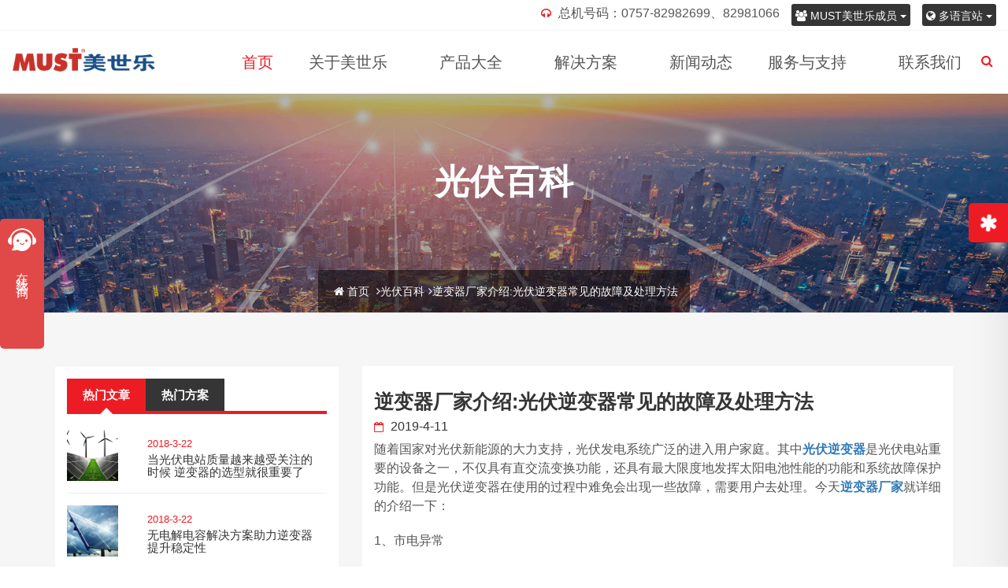

--- FILE ---
content_type: text/html; charset=UTF-8
request_url: https://www.mustpower.cn/1908.html
body_size: 10604
content:
<!DOCTYPE html><html class="no-js" lang="zh-CN"> <head> <meta charset="utf-8"> <meta http-equiv="X-UA-Compatible" content="IE=edge"> <meta name="baidu-site-verification" content="U7Fu5usUaQ" /> <meta name="360-site-verification" content="bf74fe23aad71616f801a78dbedc62d2" /> <meta name="viewport" content="width=device-width, initial-scale=1"> <meta name='copyright' content='MUST'> <title> 逆变器厂家介绍:光伏逆变器常见的故障及处理方法_官网 </title> <meta name="description" content="随着国家对光伏新能源的大力支持，光伏发电系统广泛的进入用户家庭。其中光伏逆变器是光伏电站重要的设备之一，不仅具有直交流变换功能，还具有最大限度地发挥太阳电池性能的功能和系统故障保护功能。但是光伏逆变器在使用的过程中难免会出现一些故障，需要用户去处理。今天逆变器厂家就详细的介绍一下：" /> <meta name="keywords" content="光伏逆变器" /> <link rel="canonical" href="https://www.mustpower.cn/1908.html" /> <link rel="icon" type="image/png" href="https://www.mustpower.cn/wp-content/themes/mustpower3.0/images/favicon.png"> <link rel="stylesheet" href="https://www.mustpower.cn/wp-content/themes/mustpower3.0/css/bootstrap.min.css"> <link rel="stylesheet" href="https://www.mustpower.cn/wp-content/themes/mustpower3.0/css/theme-plugins.css"> <link rel="stylesheet" href="https://www.mustpower.cn/wp-content/themes/mustpower3.0/style.css" /> <link rel="stylesheet" href="https://www.mustpower.cn/wp-content/themes/mustpower3.0/css/responsive.css"> <link rel="stylesheet" href="https://www.mustpower.cn/wp-content/themes/mustpower3.0/css/skin/skin1.css"> <!--[if lt IE 9]> <script src="https://oss.maxcdn.com/html5shiv/3.7.2/html5shiv.min.js"></script> <script src="https://oss.maxcdn.com/respond/1.4.2/respond.min.js"></script> <![endif]--> <meta name='robots' content='max-image-preview:large' /><link rel="alternate" type="application/rss+xml" title="官网 &raquo; 逆变器厂家介绍:光伏逆变器常见的故障及处理方法评论Feed" href="https://www.mustpower.cn/1908.html/feed" /><link rel='stylesheet' id='wp-block-library-css' href='https://www.mustpower.cn/wp-includes/css/dist/block-library/style.min.css?ver=5.9.12' type='text/css' media='all' /><style id='global-styles-inline-css' type='text/css'>body{--wp--preset--color--black: #000000;--wp--preset--color--cyan-bluish-gray: #abb8c3;--wp--preset--color--white: #ffffff;--wp--preset--color--pale-pink: #f78da7;--wp--preset--color--vivid-red: #cf2e2e;--wp--preset--color--luminous-vivid-orange: #ff6900;--wp--preset--color--luminous-vivid-amber: #fcb900;--wp--preset--color--light-green-cyan: #7bdcb5;--wp--preset--color--vivid-green-cyan: #00d084;--wp--preset--color--pale-cyan-blue: #8ed1fc;--wp--preset--color--vivid-cyan-blue: #0693e3;--wp--preset--color--vivid-purple: #9b51e0;--wp--preset--gradient--vivid-cyan-blue-to-vivid-purple: linear-gradient(135deg,rgba(6,147,227,1) 0%,rgb(155,81,224) 100%);--wp--preset--gradient--light-green-cyan-to-vivid-green-cyan: linear-gradient(135deg,rgb(122,220,180) 0%,rgb(0,208,130) 100%);--wp--preset--gradient--luminous-vivid-amber-to-luminous-vivid-orange: linear-gradient(135deg,rgba(252,185,0,1) 0%,rgba(255,105,0,1) 100%);--wp--preset--gradient--luminous-vivid-orange-to-vivid-red: linear-gradient(135deg,rgba(255,105,0,1) 0%,rgb(207,46,46) 100%);--wp--preset--gradient--very-light-gray-to-cyan-bluish-gray: linear-gradient(135deg,rgb(238,238,238) 0%,rgb(169,184,195) 100%);--wp--preset--gradient--cool-to-warm-spectrum: linear-gradient(135deg,rgb(74,234,220) 0%,rgb(151,120,209) 20%,rgb(207,42,186) 40%,rgb(238,44,130) 60%,rgb(251,105,98) 80%,rgb(254,248,76) 100%);--wp--preset--gradient--blush-light-purple: linear-gradient(135deg,rgb(255,206,236) 0%,rgb(152,150,240) 100%);--wp--preset--gradient--blush-bordeaux: linear-gradient(135deg,rgb(254,205,165) 0%,rgb(254,45,45) 50%,rgb(107,0,62) 100%);--wp--preset--gradient--luminous-dusk: linear-gradient(135deg,rgb(255,203,112) 0%,rgb(199,81,192) 50%,rgb(65,88,208) 100%);--wp--preset--gradient--pale-ocean: linear-gradient(135deg,rgb(255,245,203) 0%,rgb(182,227,212) 50%,rgb(51,167,181) 100%);--wp--preset--gradient--electric-grass: linear-gradient(135deg,rgb(202,248,128) 0%,rgb(113,206,126) 100%);--wp--preset--gradient--midnight: linear-gradient(135deg,rgb(2,3,129) 0%,rgb(40,116,252) 100%);--wp--preset--duotone--dark-grayscale: url('#wp-duotone-dark-grayscale');--wp--preset--duotone--grayscale: url('#wp-duotone-grayscale');--wp--preset--duotone--purple-yellow: url('#wp-duotone-purple-yellow');--wp--preset--duotone--blue-red: url('#wp-duotone-blue-red');--wp--preset--duotone--midnight: url('#wp-duotone-midnight');--wp--preset--duotone--magenta-yellow: url('#wp-duotone-magenta-yellow');--wp--preset--duotone--purple-green: url('#wp-duotone-purple-green');--wp--preset--duotone--blue-orange: url('#wp-duotone-blue-orange');--wp--preset--font-size--small: 13px;--wp--preset--font-size--medium: 20px;--wp--preset--font-size--large: 36px;--wp--preset--font-size--x-large: 42px;}.has-black-color{color: var(--wp--preset--color--black) !important;}.has-cyan-bluish-gray-color{color: var(--wp--preset--color--cyan-bluish-gray) !important;}.has-white-color{color: var(--wp--preset--color--white) !important;}.has-pale-pink-color{color: var(--wp--preset--color--pale-pink) !important;}.has-vivid-red-color{color: var(--wp--preset--color--vivid-red) !important;}.has-luminous-vivid-orange-color{color: var(--wp--preset--color--luminous-vivid-orange) !important;}.has-luminous-vivid-amber-color{color: var(--wp--preset--color--luminous-vivid-amber) !important;}.has-light-green-cyan-color{color: var(--wp--preset--color--light-green-cyan) !important;}.has-vivid-green-cyan-color{color: var(--wp--preset--color--vivid-green-cyan) !important;}.has-pale-cyan-blue-color{color: var(--wp--preset--color--pale-cyan-blue) !important;}.has-vivid-cyan-blue-color{color: var(--wp--preset--color--vivid-cyan-blue) !important;}.has-vivid-purple-color{color: var(--wp--preset--color--vivid-purple) !important;}.has-black-background-color{background-color: var(--wp--preset--color--black) !important;}.has-cyan-bluish-gray-background-color{background-color: var(--wp--preset--color--cyan-bluish-gray) !important;}.has-white-background-color{background-color: var(--wp--preset--color--white) !important;}.has-pale-pink-background-color{background-color: var(--wp--preset--color--pale-pink) !important;}.has-vivid-red-background-color{background-color: var(--wp--preset--color--vivid-red) !important;}.has-luminous-vivid-orange-background-color{background-color: var(--wp--preset--color--luminous-vivid-orange) !important;}.has-luminous-vivid-amber-background-color{background-color: var(--wp--preset--color--luminous-vivid-amber) !important;}.has-light-green-cyan-background-color{background-color: var(--wp--preset--color--light-green-cyan) !important;}.has-vivid-green-cyan-background-color{background-color: var(--wp--preset--color--vivid-green-cyan) !important;}.has-pale-cyan-blue-background-color{background-color: var(--wp--preset--color--pale-cyan-blue) !important;}.has-vivid-cyan-blue-background-color{background-color: var(--wp--preset--color--vivid-cyan-blue) !important;}.has-vivid-purple-background-color{background-color: var(--wp--preset--color--vivid-purple) !important;}.has-black-border-color{border-color: var(--wp--preset--color--black) !important;}.has-cyan-bluish-gray-border-color{border-color: var(--wp--preset--color--cyan-bluish-gray) !important;}.has-white-border-color{border-color: var(--wp--preset--color--white) !important;}.has-pale-pink-border-color{border-color: var(--wp--preset--color--pale-pink) !important;}.has-vivid-red-border-color{border-color: var(--wp--preset--color--vivid-red) !important;}.has-luminous-vivid-orange-border-color{border-color: var(--wp--preset--color--luminous-vivid-orange) !important;}.has-luminous-vivid-amber-border-color{border-color: var(--wp--preset--color--luminous-vivid-amber) !important;}.has-light-green-cyan-border-color{border-color: var(--wp--preset--color--light-green-cyan) !important;}.has-vivid-green-cyan-border-color{border-color: var(--wp--preset--color--vivid-green-cyan) !important;}.has-pale-cyan-blue-border-color{border-color: var(--wp--preset--color--pale-cyan-blue) !important;}.has-vivid-cyan-blue-border-color{border-color: var(--wp--preset--color--vivid-cyan-blue) !important;}.has-vivid-purple-border-color{border-color: var(--wp--preset--color--vivid-purple) !important;}.has-vivid-cyan-blue-to-vivid-purple-gradient-background{background: var(--wp--preset--gradient--vivid-cyan-blue-to-vivid-purple) !important;}.has-light-green-cyan-to-vivid-green-cyan-gradient-background{background: var(--wp--preset--gradient--light-green-cyan-to-vivid-green-cyan) !important;}.has-luminous-vivid-amber-to-luminous-vivid-orange-gradient-background{background: var(--wp--preset--gradient--luminous-vivid-amber-to-luminous-vivid-orange) !important;}.has-luminous-vivid-orange-to-vivid-red-gradient-background{background: var(--wp--preset--gradient--luminous-vivid-orange-to-vivid-red) !important;}.has-very-light-gray-to-cyan-bluish-gray-gradient-background{background: var(--wp--preset--gradient--very-light-gray-to-cyan-bluish-gray) !important;}.has-cool-to-warm-spectrum-gradient-background{background: var(--wp--preset--gradient--cool-to-warm-spectrum) !important;}.has-blush-light-purple-gradient-background{background: var(--wp--preset--gradient--blush-light-purple) !important;}.has-blush-bordeaux-gradient-background{background: var(--wp--preset--gradient--blush-bordeaux) !important;}.has-luminous-dusk-gradient-background{background: var(--wp--preset--gradient--luminous-dusk) !important;}.has-pale-ocean-gradient-background{background: var(--wp--preset--gradient--pale-ocean) !important;}.has-electric-grass-gradient-background{background: var(--wp--preset--gradient--electric-grass) !important;}.has-midnight-gradient-background{background: var(--wp--preset--gradient--midnight) !important;}.has-small-font-size{font-size: var(--wp--preset--font-size--small) !important;}.has-medium-font-size{font-size: var(--wp--preset--font-size--medium) !important;}.has-large-font-size{font-size: var(--wp--preset--font-size--large) !important;}.has-x-large-font-size{font-size: var(--wp--preset--font-size--x-large) !important;}</style><link rel='stylesheet' id='contact-form-7-css' href='https://www.mustpower.cn/wp-content/plugins/contact-form-7/includes/css/styles.css?ver=5.6.3' type='text/css' media='all' /><link rel="https://api.w.org/" href="https://www.mustpower.cn/wp-json/" /><link rel="alternate" type="application/json" href="https://www.mustpower.cn/wp-json/wp/v2/posts/1908" /><link rel="EditURI" type="application/rsd+xml" title="RSD" href="https://www.mustpower.cn/xmlrpc.php?rsd" /><link rel="wlwmanifest" type="application/wlwmanifest+xml" href="https://www.mustpower.cn/wp-includes/wlwmanifest.xml" /> <meta name="generator" content="WordPress 5.9.12" /><link rel="canonical" href="https://www.mustpower.cn/1908.html" /><link rel='shortlink' href='https://www.mustpower.cn/?p=1908' /><link rel="alternate" type="application/json+oembed" href="https://www.mustpower.cn/wp-json/oembed/1.0/embed?url=https%3A%2F%2Fwww.mustpower.cn%2F1908.html" /><link rel="alternate" type="text/xml+oembed" href="https://www.mustpower.cn/wp-json/oembed/1.0/embed?url=https%3A%2F%2Fwww.mustpower.cn%2F1908.html&#038;format=xml" /> <script> (function () { var bp = document.createElement('script'); var curProtocol = window.location.protocol.split(':')[0]; if (curProtocol === 'https') { bp.src = 'https://zz.bdstatic.com/linksubmit/push.js'; } else { bp.src = 'http://push.zhanzhang.baidu.com/push.js'; } var s = document.getElementsByTagName("script")[0]; s.parentNode.insertBefore(bp, s); })(); </script> </head> <body><!-- 微信微博 --><div class="tromas-option"> <div class="icon inOut"><i class="fa fa-asterisk fa-spin"></i></div> <div class="single-option"> <h4><i class="fa fa-weibo weibo"></i> "MUST美世乐"微博</h4> <img src="https://www.mustpower.cn/wp-content/themes/mustpower3.0/images/weibo.png" alt="MUST美世乐weibo"/> </div> <div class="single-option"> <h4><i class="fa fa-wechat weixin"></i> "MUST美世乐"微信</h4> <img src="https://www.mustpower.cn/wp-content/themes/mustpower3.0/images/weixin.png" alt="MUST美世乐weixin"/> </div> </div><!--/ 微信微博结束 --> <!-- 导航菜单 --><header id="header" class="header style2 xuanfu"> <!-- 多语言 --> <div class="topbar topBox"> <div class="container-fluid"> <div class="row"> <div class="col-md-12 col-sm-12 col-xs-12"> <div class="topbar-inner"> <div class="row"> <div class="col-md-6 col-sm-6 col-xs-12"></div> <div class="col-md-6 col-sm-6 col-xs-12"> <div class="btn-group social"> <button type="button" class="btn btn-danger dropdown-toggle btn-sm xbtn" data-toggle="dropdown"> <i class="fa fa-globe"></i> 多语言站 <span class="caret"></span> </button> <ul class="dropdown-menu" role="menu"> <li><a href="https://www.mustpower.com/">English</a></li> </ul> </div> <div class="btn-group social"> <button type="button" class="btn btn-danger dropdown-toggle btn-sm xbtn" data-toggle="dropdown"> <i class="fa fa-group"></i> MUST美世乐成员 <span class="caret"></span> </button> <ul class="dropdown-menu" role="menu"> <li><a href="http://www.mustsolar.cn/" target="_blank">光伏能源分站</a></li> <li class="divider"></li> <li><a href="http://www.mustups.cn/" target="_blank">UPS电源分站</a></li> </ul> </div> <div class="btn-group social"> <ul class="contact"> <li><i class="fa fa-headphones"></i> 总机号码：0757-82982699、82981066 </li> </ul> </div> </div> </div> </div> </div> </div> </div> </div> <!-- 多语言结束 --> <div class="header-inner"> <div class="container-fluid"> <div class="row"> <div class="col-md-2 col-sm-12 col-xs-12"> <div class="logo"> <a href="https://www.mustpower.cn/"><img src="https://www.mustpower.cn/wp-content/themes/mustpower3.0/images/logo.png" alt="MUST美世乐"></a> </div> <div class="mobile-nav"></div> </div> <div class="col-md-10 col-sm-12 col-xs-12"> <div class="nav-area"> <!-- 菜单 --> <nav class="mainmenu"> <div class="collapse navbar-collapse"> <ul class="nav navbar-nav"> <li class="active"><a href="https://www.mustpower.cn/">首页</a></li> <li class="mega-menu-mobile"><a href="https://www.mustpower.cn/about">关于美世乐</a></li> <li class="mega-menu-mobile"><a href="https://www.mustpower.cn/category/products">产品大全</a></li> <li class="mega-menu-mobile"><a href="https://www.mustpower.cn/category/fangan">解决方案</a></li> <li class="mega-menu-mobile"><a href="https://www.mustpower.cn/fuwu">服务与支持</a></li> <li class="mega-menu"><a href="https://www.mustpower.cn/about">关于美世乐<i class="fa fa-angle-down"></i></a> <ul class="drop-down mega-inner"> <li class="single-menu"> <h4>了解美世乐</h4> <ul class="list-menu"> <li><a href="https://www.mustpower.cn/about#jianjie"><span class="fa fa-indent"></span>企业简介</a></li> <li><a href="https://www.mustpower.cn/about#my-timeline"><span class="fa fa-line-chart"></span>发展历程</a></li> <li><a href="https://www.mustpower.cn/about#zizhi"><span class="fa fa-trophy"></span>企业资质</a></li> <li><a href="https://www.mustpower.cn/renli#fazhan"><span class="fa fa-users"></span>人才发展</a></li> <li><a href="https://www.mustpower.cn/renli#zhaopin"><span class="fa fa-user-plus"></span>人才招聘</a></li> </ul> </li> <li class="single-menu"> <h4>美世乐文化</h4> <ul class="list-menu"> <li><a href="https://www.mustpower.cn/pinpai#shiyi"><span class="fa fa-id-card-o"></span>品牌释义</a></li> <li><a href="https://www.mustpower.cn/pinpai#lilian"><span class="fa fa-diamond"></span>品牌理念</a></li> <li><a href="https://www.mustpower.cn/wenhua#qiyes"><span class="fa fa-heart"></span>企业文化</a></li> <li><a href="https://www.mustpower.cn/wenhua#fengmao"><span class="fa fa-group"></span>团队风貌</a></li> </ul> </li> <li class="single-menu last"> <div class="mega-widget"> <p>美世乐（广东）新能源科技有限公司位于佛山市禅城区华南创谷科技园，是一家专业从事光伏新能源、电源管理和锂电池储能相关产品的研发、生产、销售及服务于一体的高科技生产厂家。</p> <div class="image"> <img src="https://www.mustpower.cn/wp-content/uploads/2025/06/20250617112332.jpg" alt="关于MUST美世乐"> <a href="https://www.mustpower.cn/about" class="btn primary"><i class="fa fa-link"></i></a> </div> </div> </li> </ul> </li> <li class="mega-menu"><a href="https://www.mustpower.cn/category/products">产品大全<i class="fa fa-angle-down"></i></a> <ul class="drop-down mega-inner"> <li class="single-menu sige"> <h4>光伏新能源</h4> <div class="mega-widget"> <div class="image"> <img src="https://www.mustpower.cn/wp-content/themes/mustpower3.0/images/dhchanpin-01.jpg" alt="光伏新能源"> <a href="https://www.mustpower.cn/category/xinnengyuan" class="btn primary"><i class="fa fa-link"></i></a> </div> </div> <ul class="list-menu"> <li><a href="https://www.mustpower.cn/category/gpnb"><span class="fa fa-retweet"></span>高频/工频逆变器</a></li> <li><a href="https://www.mustpower.cn/category/gfkzq"><span class="fa fa-retweet"></span>光伏控制器</a></li> <li><a href="https://www.mustpower.cn/category/gflw"><span class="fa fa-sign-out"></span>光伏离网逆控一体机</a></li> <li><a href="https://www.mustpower.cn/category/gfcn"><span class="fa fa-database"></span>光伏离并网储能逆变器</a></li> <li><a href="https://www.mustpower.cn/category/gfbw"><span class="fa fa-sitemap"></span>光伏并网逆变器</a></li> <li><a href="https://www.mustpower.cn/category/yangtai"><span class="fa fa-sitemap"></span>阳台光伏+储能</a></li> </ul> </li> <li class="single-menu sige"> <h4>不间断电源(UPS)</h4> <div class="mega-widget"> <div class="image"> <img src="https://www.mustpower.cn/wp-content/themes/mustpower3.0/images/ups-1.jpg" alt="不间断电源(UPS)"> <a href="https://www.mustpower.cn/category/bjdups" class="btn primary"><i class="fa fa-link"></i></a> </div> </div> <ul class="list-menu"> <li><a href="https://www.mustpower.cn/category/mkups"><span class="fa fa-server"></span>模块化UPS</a></li> <li><a href="https://www.mustpower.cn/category/gpups"><span class="fa fa-level-up"></span>高频在线式UPS</a></li> <li><a href="https://www.mustpower.cn/category/gongpups"><span class="fa fa-level-down"></span>工频在线式UPS</a></li> <li><a href="https://www.mustpower.cn/category/zxups"><span class="fa fa-flash"></span>在线互动式UPS</a></li> <li><a href="https://www.mustpower.cn/category/dlups"><span class="fa fa-flash"></span>电力专用UPS</a></li> </ul> </li> <li class="single-menu sige"> <h4>锂电池储能</h4> <div class="mega-widget"> <div class="image"> <img src="https://www.mustpower.cn/wp-content/themes/mustpower3.0/images/lidianchi-1.jpg" alt="锂电池储能"> <a href="https://www.mustpower.cn/category/libattery" class="btn primary"><i class="fa fa-link"></i></a> </div> </div> <ul class="list-menu"> <li><a href="https://www.mustpower.cn/category/qskli"><span class="fa fa-server"></span>铅酸壳磷酸铁锂电池</a></li> <li><a href="https://www.mustpower.cn/category/jjsli"><span class="fa fa-level-up"></span>机架式磷酸铁锂电池</a></li> <li><a href="https://www.mustpower.cn/category/bgsli"><span class="fa fa-level-down"></span>壁挂式磷酸铁锂电池</a></li> <li><a href="https://www.mustpower.cn/category/gyupsli"><span class="fa fa-level-down"></span>高压磷酸铁锂UPS电池</a></li> <li><a href="https://www.mustpower.cn/category/gycnli"><span class="fa fa-level-down"></span>高压磷酸铁锂储能电池</a></li> <li><a href="https://www.mustpower.cn/category/homeli"><span class="fa fa-server"></span>家用锂电储能系统</a></li> </ul> </li> <li class="single-menu sige last"> <h4>微数据中心</h4> <div class="mega-widget"> <div class="image"> <img src="https://www.mustpower.cn/wp-content/themes/mustpower3.0/images/wei-1.jpg" alt="数据中心"> <a href="https://www.mustpower.cn/category/datacenter" class="btn primary"><i class="fa fa-link"></i></a> </div> </div> <ul class="list-menu"> <li><a href="https://www.mustpower.cn/category/weimokuai"><span class="fa fa-server"></span>微模块机柜</a></li> <li><a href="https://www.mustpower.cn/category/weifangan"><span class="fa fa-level-up"></span>微数据中心方案</a></li> </ul> </li> </ul> </li> <li class="mega-menu"><a href="https://www.mustpower.cn/category/fangan">解决方案<i class="fa fa-angle-down"></i></a> <ul class="drop-down mega-inner"> <li class="single-menu"> <h4>UPS行业应用</h4> <ul class="list-menu"> <!--单个行业考虑用tag来做链接--> <li><a href="https://www.mustpower.cn/tag/zhengfu"><span class="fa fa-flash"></span>政府</a></li> <li><a href="https://www.mustpower.cn/tag/qiye"><span class="fa fa-certificate"></span>企业</a></li> <li><a href="https://www.mustpower.cn/tag/tongxun"><span class="fa fa-signal"></span>通讯</a></li> <li><a href="https://www.mustpower.cn/tag/yiliao"><span class="fa fa-dot-circle-o"></span>医疗</a></li> <li><a href="https://www.mustpower.cn/tag/dianli"><span class="fa fa-recycle"></span>电力</a></li> <li><a href="https://www.mustpower.cn/tag/jiaotong"><span class="fa fa-circle-o"></span>交通</a></li> <li><a href="https://www.mustpower.cn/tag/anfang"><span class="fa fa-road"></span>安防</a></li> </ul> </li> <li class="single-menu"> <h4>光伏发电行业应用</h4> <ul class="list-menu"> <li><a href="https://www.mustpower.cn/tag/dianzhan"><span class="fa fa-random"></span>电站</a></li> <li><a href="https://www.mustpower.cn/tag/wuding"><span class="fa fa-archive"></span>屋顶</a></li> <li><a href="https://www.mustpower.cn/tag/chepeng"><span class="fa fa-cube"></span>车棚</a></li> <li><a href="https://www.mustpower.cn/tag/ludeng"><span class="fa fa-cubes"></span>路灯</a></li> <li><a href="https://www.mustpower.cn/tag/shuibeng"><span class="fa fa-building"></span>水泵</a></li> <li><a href="https://www.mustpower.cn/tag/jizhan"><span class="fa fa-bus"></span>基站</a></li> <li><a href="https://www.mustpower.cn/tag/chuneng"><span class="fa fa-anchor"></span>储能</a></li> </ul> </li> <li class="single-menu last"> <div class="mega-widget"> <p>美世乐不断进取，为世界用户提供更高效、更经济的一体化电力能源解决方案及定制化服务，提升客户竞争力。</p> <div class="image"> <img src="https://www.mustpower.cn/wp-content/themes/mustpower3.0/images/fangan-1.jpg" alt="解决方法"> <a href="https://www.mustpower.cn/category/fangan" class="btn primary"><i class="fa fa-link"></i></a> </div> </div> </li> </ul> </li> <li><a href="https://www.mustpower.cn/category/dongtai">新闻动态</a></li> <li class="mega-menu"><a href="https://www.mustpower.cn/fuwu">服务与支持<i class="fa fa-angle-down"></i></a> <ul class="drop-down mega-inner"> <li class="single-menu"> <h4>技术支持</h4> <ul class="list-menu"> <li><a href="https://www.mustpower.cn/category/faq"><span class="fa fa-commenting"></span>产品问答</a></li> <li><a href="https://www.mustpower.cn/xiazai"><span class="fa fa-cloud-download"></span>资源下载</a></li> </ul> </li> <li class="single-menu"> <h4>客户服务</h4> <ul class="list-menu"> <li><a href="https://www.mustpower.cn/fuwu"><span class="fa fa-sort-amount-asc"></span>服务流程</a></li> <li><a href="https://www.mustpower.cn/wangluo"><span class="fa fa-object-group"></span>服务网络</a></li> </ul> </li> <li class="single-menu last"> <div class="mega-widget"> <p>服务热线：0757-82629306</p> <div class="image"> <img src="https://www.mustpower.cn/wp-content/themes/mustpower3.0/images/dhfuwu-1.jpg" alt="#"> <a href="https://www.mustpower.cn/fuwu" class="btn primary"><i class="fa fa-link"></i></a> </div> </div> </li> </ul> </li> <li><a href="https://www.mustpower.cn/lianxi">联系我们</a></li> </ul> </div> </nav> <!--菜单结束 --> </div> <!-- 搜索--> <ul class="search"> <li><a href="#header"><i class="fa fa-search"></i></a></li> </ul> <div class="search-form"> <form class="form" action="/index.php"> <input name="s" id="s" type="search" placeholder="搜索"/> <button type="submit" value="send"><i class="fa fa-search"></i></button> </form> </div> <!-- 搜索结束 --> </div> </div> </div> </div> </header><!-- 导航结束 --><!-- 面包屑 --><section class="breadcrumbs" style="background-image:url('https://www.mustpower.cn/wp-content/themes/mustpower3.0/images/news-111.jpg');"> <div class="container"> <div class="row"> <div class="col-md-12 col-sm-12 col-xs-12"> <h2> 光伏百科 </h2> <ul class="bread-list"> <li><a href="https://www.mustpower.cn" title="首页"><i class="fa fa-home"></i> 首页 <i class="fa fa-angle-right"></i></a></li><li><a href="https://www.mustpower.cn/category/guangfubaike">光伏百科</a><i class="fa fa-angle-right"></i></li><li class="active">逆变器厂家介绍:光伏逆变器常见的故障及处理方法</li> </ul> </div> </div> </div></section><!-- 面包屑结束 --> <!-- 新闻详情 --><section class="blog-main archive single section"> <div class="container"> <div class="row"> <div class="blog-main"> <div class="col-md-8 col-md-push-4"> <!-- 正文 --> <div class="single-blog"> <div class="blog-post"> <div class="blog-info"> <h1> 逆变器厂家介绍:光伏逆变器常见的故障及处理方法 </h1> <div class="meta"> <span><i class="fa fa-calendar-o"></i> 2019-4-11 </span> </div> <p>随着国家对光伏新能源的大力支持，光伏发电系统广泛的进入用户家庭。其中<strong><a href="https://www.mustpower.cn">光伏逆变器</a></strong>是光伏电站重要的设备之一，不仅具有直交流变换功能，还具有最大限度地发挥太阳电池性能的功能和系统故障保护功能。但是光伏逆变器在使用的过程中难免会出现一些故障，需要用户去处理。今天<strong><a href="https://www.mustpower.cn">逆变器厂家</a></strong>就详细的介绍一下：</p><p>1、市电异常</p><p>市电异常分为市电电压过低、过高，市电频率过低、过高(分别对应错误代码F00-F03)</p><p>①确认机器选择的安规标准是否符合当地电网要求。</p><p>②检查AC输出接线端是否连接可靠，用万用表测量电压是否正常。</p><p>③将PV输入断开，重启机器，观察机器是否可以恢复正常。</p><p>④故障未排除，联系分销商。</p><p>2、绝缘阻抗过低</p><p>错误代码F07</p><p>①将PV输入断开，重启机器，观察机器是否可以恢复正常。</p><p>②检查PV+和PV-对大地电阻是否大于500KΩ。</p><p>③如果小于500KΩ，则请联系当地逆变器分销商帮忙解决，或者联系电池板供应商处理。</p><p>3、漏电流过高</p><p>错误代码F20</p><p>①将PV输入断开，重启机器，观察机器是否可以恢复正常。</p><p>②故障未排除，联系分销商。</p><p>4、环境温度、散热器温度过高</p><p>错误代码：F12、F13</p><p>①将PV输入断开，过几分钟待机器冷却后重启机器，观察机器是否可以恢复正常。</p><p>②检查环境温度是否超出机器正常工作的温度范围。</p><p>③故障未排除，联系分销商。</p><p>5、监控无数据</p><p>WiFi监控：</p><p>连接<strong><a href="https://www.mustpower.cn">逆变器</a></strong>WiFi，在监控页面查看是否有连接逆变器，如没有逆变器信息，则重新插拔内置WiFi模块或检查外置WiFi RS485连接;如搜索不到逆变器WiFi，请检查内置WiFi模块是否接触不良或外置WiFi是否未供电。</p><p>GPRS监控：</p><p>测试同服务商在逆变器安装现场的上网信号强度，检查内置GPRS模块是否接触不良或外置GPRS是否未供电。</p><p>6、绝缘阻抗低</p><p>使用排除法。把逆变器输入侧的组串全部拔下，然后逐一接上，利用逆变器开机检测绝缘阻抗的功能，检测问题组串，找到问题组串后重点检查直流接头是否有水浸短接支架或者烧熔短接支架，另外还可以检查组件本身是否在边缘地方有黑斑烧毁导致组件通过边框漏电到地网。</p><p>7、漏电流故障</p><p>这类问题根本原因就是安装质量问题，选择错误的安装地点与低质量的设备引起。故障点有很多：低质量的直流接头，低质量的组件，组件安装高度不合格，并网设备质量低或进水漏电，一但出现类似问题，可以通过在洒粉找出**点并做好绝缘工作解决问题，如果是材料本省问题则只能更换材料。</p><p>8、逆变器开机无响应</p><p>请确保直流输入线路没有接反，一般直流接头有防呆效果，但是压线端子没有防呆效果，仔细阅读逆变器说明书确保正负极后再压接是很重要的。逆变器内置反接短路保护，在恢复正常接线后正常启动。</p><p>9、电网故障</p><p>电网过压：前期勘察电网重载(用电量大工作时间)/轻载(用电量少休息时间)的工作就在这里体现出来，提前勘察并网点电压的健康情况，与逆变器厂商沟通电网情况做技术结合能保证项目设计在合理范围内，切勿“想当然”，特别是农村电网，逆变器对并网电压，并网波形，并网距离都是有严格要求的。出现电网过压问题多数原因在于原电网轻载电压超过或接近安规保护值，如果并网线路过长或压接不好导致线路阻抗/感抗过大，电站是无法正常稳定运行的。解决办法是找供电局协调电压或者正确选择并网并严抓电站建设质量。</p><p>电网欠压：该问题与电网过压的处理方法一致，但是如果出现独立的一相电压过低，除了原电网负载分配不完全之外，该相电网掉电或断路也会导致该问题，出现虚电压。</p><p>电网过/欠频：如果正常电网出现这类问题，证明电网健康非常堪忧。</p><p>电网没电压：检查并网线路即可。</p><p>电网缺相：检查缺相电路，即无电压线路。</p><p>10、直流过压保护</p><p>随着组件追求高效率工艺改进，功率等级不断更新上升，同时组件开路电压与工作电压也在上涨，设计阶段必须考虑温度系数问题，避免低温情况出现过压导致设备硬损坏。</p> <div class="blog-bottom"> <ul class="share"> <li><a href="https://www.mustpower.cn/tag/%e5%85%89%e4%bc%8f%e9%80%86%e5%8f%98%e5%99%a8" rel="tag">光伏逆变器</a></li> </ul> <!-- 上下篇 --> <ul class="prev-next"> <li class="prev"><a href="https://www.mustpower.cn/?p=1905"><i class="fa fa-angle-double-left"></i></a></li> <li class="next"><a href="https://www.mustpower.cn/1919.html"><i class="fa fa-angle-double-right"></i></a></li> </ul> <!-- 上下篇结束 --> </div> </div> </div> </div> <!-- 正文结束 --> </div> <div class="col-md-4 col-md-pull-8 sticky-area"> <aside class="blog-sidebar"> <div class="single-sidebar post-tab"> <!-- 热门选项卡 --> <ul class="nav nav-tabs" role="tablist"> <li role="presentation" class="active"><a href="#latest" role="tab" data-toggle="tab">热门文章</a></li> <li role="presentation"><a href="#popular" role="tab" data-toggle="tab">热门方案</a></li> </ul> <!-- 热门选项卡结束 --> <div class="tab-content"> <div role="tabpanel" class="tab-pane fade in active" id="latest"> <!-- 热门文章 --> <div class="single-post"> <div class="post-img"> <img src="https://www.mustpower.cn/wp-content/uploads/2018/03/2018032429-300x300.jpg" class="attachment-thumbsyc size-thumbsyc wp-post-image" alt="当光伏电站质量越来越受关注的时候 逆变器的选型就很重要了" loading="lazy" srcset="https://www.mustpower.cn/wp-content/uploads/2018/03/2018032429-300x300.jpg 300w, https://www.mustpower.cn/wp-content/uploads/2018/03/2018032429-150x150.jpg 150w" sizes="(max-width: 300px) 100vw, 300px" /> </div> <div class="post-info"> <p> 2018-3-22 </p> <h4><a href="https://www.mustpower.cn/554.html"> 当光伏电站质量越来越受关注的时候 逆变器的选型就很重要了 </a></h4> </div> </div> <div class="single-post"> <div class="post-img"> <img src="https://www.mustpower.cn/wp-content/uploads/2018/03/2018032406-300x300.jpg" class="attachment-thumbsyc size-thumbsyc wp-post-image" alt="无电解电容解决方案助力逆变器提升稳定性" loading="lazy" srcset="https://www.mustpower.cn/wp-content/uploads/2018/03/2018032406-300x300.jpg 300w, https://www.mustpower.cn/wp-content/uploads/2018/03/2018032406-150x150.jpg 150w" sizes="(max-width: 300px) 100vw, 300px" /> </div> <div class="post-info"> <p> 2018-3-22 </p> <h4><a href="https://www.mustpower.cn/608.html"> 无电解电容解决方案助力逆变器提升稳定性 </a></h4> </div> </div> <div class="single-post"> <div class="post-img"> <img src="https://www.mustpower.cn/wp-content/uploads/2018/03/2018032444-300x300.jpg" class="attachment-thumbsyc size-thumbsyc wp-post-image" alt="一文看懂光伏逆变器工作原理！" loading="lazy" srcset="https://www.mustpower.cn/wp-content/uploads/2018/03/2018032444-300x300.jpg 300w, https://www.mustpower.cn/wp-content/uploads/2018/03/2018032444-150x150.jpg 150w" sizes="(max-width: 300px) 100vw, 300px" /> </div> <div class="post-info"> <p> 2018-3-22 </p> <h4><a href="https://www.mustpower.cn/499.html"> 一文看懂光伏逆变器工作原理！ </a></h4> </div> </div> <div class="single-post"> <div class="post-img"> <img src="https://www.mustpower.cn/wp-content/uploads/2019/11/模块化机房-300x300.jpg" class="attachment-thumbsyc size-thumbsyc wp-post-image" alt="模块化数据机房所具备的五大优势" loading="lazy" srcset="https://www.mustpower.cn/wp-content/uploads/2019/11/模块化机房-300x300.jpg 300w, https://www.mustpower.cn/wp-content/uploads/2019/11/模块化机房-150x150.jpg 150w, https://www.mustpower.cn/wp-content/uploads/2019/11/模块化机房.jpg 600w" sizes="(max-width: 300px) 100vw, 300px" /> </div> <div class="post-info"> <p> 2020-4-2 </p> <h4><a href="https://www.mustpower.cn/4143.html"> 模块化数据机房所具备的五大优势 </a></h4> </div> </div> <div class="single-post"> <div class="post-img"> <img src="https://www.mustpower.cn/wp-content/uploads/2018/03/2018032423-300x300.jpg" class="attachment-thumbsyc size-thumbsyc wp-post-image" alt="最新光伏技术：微逆变器" loading="lazy" srcset="https://www.mustpower.cn/wp-content/uploads/2018/03/2018032423-300x300.jpg 300w, https://www.mustpower.cn/wp-content/uploads/2018/03/2018032423-150x150.jpg 150w" sizes="(max-width: 300px) 100vw, 300px" /> </div> <div class="post-info"> <p> 2018-3-22 </p> <h4><a href="https://www.mustpower.cn/571.html"> 最新光伏技术：微逆变器 </a></h4> </div> </div> <!-- 热门文章结束 --> </div> <div role="tabpanel" class="tab-pane fade" id="popular"> <!-- 热门方案 --> <div class="single-post"> <div class="post-img"> <img src="https://www.mustpower.cn/wp-content/uploads/2018/03/guangfu10-300x300.jpeg" class="attachment-thumbsyc size-thumbsyc wp-post-image" alt="" loading="lazy" srcset="https://www.mustpower.cn/wp-content/uploads/2018/03/guangfu10-300x300.jpeg 300w, https://www.mustpower.cn/wp-content/uploads/2018/03/guangfu10-150x150.jpeg 150w" sizes="(max-width: 300px) 100vw, 300px" /> </div> <div class="post-info"> <h4><a href="https://www.mustpower.cn/270.html"> 家庭屋顶光伏发电项目解决方案 </a></h4> </div> </div> <div class="single-post"> <div class="post-img"> <img src="https://www.mustpower.cn/wp-content/uploads/2018/03/guangfu003-300x300.jpg" class="attachment-thumbsyc size-thumbsyc wp-post-image" alt="" loading="lazy" srcset="https://www.mustpower.cn/wp-content/uploads/2018/03/guangfu003-300x300.jpg 300w, https://www.mustpower.cn/wp-content/uploads/2018/03/guangfu003-150x150.jpg 150w" sizes="(max-width: 300px) 100vw, 300px" /> </div> <div class="post-info"> <h4><a href="https://www.mustpower.cn/292.html"> 光伏农业灌溉系统解决方案 </a></h4> </div> </div> <div class="single-post"> <div class="post-img"> <img src="https://www.mustpower.cn/wp-content/uploads/2018/03/guangfu00002-300x300.jpg" class="attachment-thumbsyc size-thumbsyc wp-post-image" alt="" loading="lazy" srcset="https://www.mustpower.cn/wp-content/uploads/2018/03/guangfu00002-300x300.jpg 300w, https://www.mustpower.cn/wp-content/uploads/2018/03/guangfu00002-150x150.jpg 150w" sizes="(max-width: 300px) 100vw, 300px" /> </div> <div class="post-info"> <h4><a href="https://www.mustpower.cn/309.html"> 太阳能路灯系统解决方案 </a></h4> </div> </div> <div class="single-post"> <div class="post-img"> <img src="https://www.mustpower.cn/wp-content/uploads/2018/03/2017021851109205-300x300.jpg" class="attachment-thumbsyc size-thumbsyc wp-post-image" alt="" loading="lazy" srcset="https://www.mustpower.cn/wp-content/uploads/2018/03/2017021851109205-300x300.jpg 300w, https://www.mustpower.cn/wp-content/uploads/2018/03/2017021851109205-150x150.jpg 150w" sizes="(max-width: 300px) 100vw, 300px" /> </div> <div class="post-info"> <h4><a href="https://www.mustpower.cn/370.html"> 太阳能供电系统在通信基站的应用 </a></h4> </div> </div> <div class="single-post"> <div class="post-img"> <img src="https://www.mustpower.cn/wp-content/uploads/2018/03/guangfu00070-300x300.jpg" class="attachment-thumbsyc size-thumbsyc wp-post-image" alt="" loading="lazy" srcset="https://www.mustpower.cn/wp-content/uploads/2018/03/guangfu00070-300x300.jpg 300w, https://www.mustpower.cn/wp-content/uploads/2018/03/guangfu00070-150x150.jpg 150w" sizes="(max-width: 300px) 100vw, 300px" /> </div> <div class="post-info"> <h4><a href="https://www.mustpower.cn/299.html"> 光伏农业电站典型设计方案 </a></h4> </div> </div> <!-- 热门方案结束 --> </div> </div> </div> <!-- 分类 --> <div class="services services-sidebar"> <div class="single-sidebar service"> <h2><span>产品中心</span></h2> <div class="single-service"> <a href="https://www.mustpower.cn/category/products/"><img src="https://www.mustpower.cn/wp-content/themes/mustpower3.0/images/cebianchanpin-1.jpg" alt="产品中心"></a> <div class="caption"> <p><a href="https://www.mustpower.cn/category/products/">产品中心</a></p> </div> </div> <h2><span>联系我们</span></h2> <div class="single-service"> <a href="https://www.mustpower.cn/lianxi/"><img src="https://www.mustpower.cn/wp-content/themes/mustpower3.0/images/cebianlianxi-1.jpg" alt="联系我们"></a> <div class="caption"> <p><a href="https://www.mustpower.cn/lianxi/">联系我们</a></p> </div> </div> </div> </div> <!-- 分类结束 --> </aside> </div> </div> </div> </div></section><!-- 新闻详情结束 --><!-- 底部 --><footer class="footer dark"> <div class="footer-top"> <div class="container-fluid"> <div class="row"> <div class="col-md-3 col-sm-6 col-xs-12"> <!-- Address Widget --> <div class="single-widget address"> <img src="https://www.mustpower.cn/wp-content/themes/mustpower3.0/images/logo-di.png" alt="MUST美世乐">            <p>美世乐（广东）新能源科技有限公司是国家高新技术企业，旗下“MUST”品牌创立于2010年，专注光伏逆变器、锂电池及储能系统的研发、生产与销售。公司总部位于佛山，在深圳设有研发中心，建有5万㎡自动化厂房，并启动建设6万㎡产业园。产品销往全球100多个国家和地区。2024年，美世乐设立多个海外子公司，被认定为“国家级专精特新小巨人企业”；2025年，获评“广东省智能离网逆变器工程技术研究中心”。</p> </div> <!--/ End Address Widget --> </div> <div class="col-md-2 col-sm-6 col-xs-12"> <!-- Links Widget --> <div class="single-widget links"> <h3>了解MUST美世乐</h3> <ul class="list"> <li><a href="https://www.mustpower.cn/about"><span class="fa fa-indent"></span> 关于我们</a></li> <li><a href="https://www.mustpower.cn/renli"><span class="fa fa-users"></span> 人才中心</a></li> <li><a href="https://www.mustpower.cn/pinpai#shiyi"><span class="fa fa-id-card-o"></span> 品牌诠释</a></li> <li><a href="https://www.mustpower.cn/wenhua#qiyes"><span class="fa fa-heart"></span> 企业文化</a></li> <li><a href="https://www.mustpower.cn/category/dongtai/"><span class="fa fa-newspaper-o"></span> 企业动态</a></li> </ul> </div> <!--/ End Links Widget --> </div> <div class="col-md-2 col-sm-6 col-xs-12"> <!-- Links Widget --> <div class="single-widget links"> <h3>服务支持</h3> <ul class="list"> <li><a href="https://www.mustpower.cn/category/faq"><span class="fa fa-commenting"></span> 产品问答</a></li> <li><a href="https://www.mustpower.cn/xiazai"><span class="fa fa-cloud-download"></span> 资源下载</a></li> <li><a href="https://www.mustpower.cn/fuwu"><span class="fa fa-sort-amount-asc"></span> 服务流程</a></li> <li><a href="https://www.mustpower.cn/wangluo"><span class="fa fa-object-group"></span> 服务网络</a></li> <li><a href="https://www.mustpower.cn/lianxi"><span class="fa fa-phone"></span> 联系我们</a></li> <li><a href="https://www.mustpower.cn/gongyingshang"><span class="fa fa-phone"></span> 供应商自荐</a></li> </ul> </div> <!--/ End Links Widget --> </div> <div class="col-md-2 col-sm-6 col-xs-12"> <!-- Links Widget --> <div class="single-widget links"> <h3>产品 & 方案</h3> <ul class="list"> <li><a href="https://www.mustpower.cn/category/xinnengyuan"><span class="fa fa-battery-full"></span> 光伏新能源</a></li> <li><a href="https://www.mustpower.cn/category/bjdups"><span class="fa fa-sun-o"></span> 不间断电源(UPS)</a></li> <li><a href="https://www.mustpower.cn/category/datacenter"><span class="fa fa-sun-o"></span> 微数据中心</a></li> <li><a href="https://www.mustpower.cn/category/libattery"><span class="fa fa-refresh"></span> 锂电池储能</a></li> <li><a href="https://www.mustpower.cn/category/upsyy/"><span class="fa fa-power-off"></span> UPS行业应用</a></li> <li><a href="https://www.mustpower.cn/category/gfyy/"><span class="fa fa-gear"></span> 光伏发电行业应用</a></li> </ul> </div> <!--/ End Links Widget --> </div> <div class="col-md-3 col-sm-6 col-xs-12"> <!-- Address Widget --> <div class="single-widget address"> <h3>快速联系</h3> <p>客户的满意度始终是MUST美世乐最为关注的，为您提供快速、高效、满意的服务也一直是我们不变的信念。</p> <ul class="list"> <li><i class="fa fa-phone"></i>销售热线：0757-82982699转分机8389 手机：13500256966</li> <li><i class="fa fa-map-o"></i>公司地址：广东佛山市禅城区张槎一路115号华南电源创新科技园8座</li> </ul> </div> <!--/ End Address Widget --> </div> <div class="col-md-12 col-sm-6 col-xs-12"> </div> </div> </div> </div> <div class="footer-bottom"> <div class="container"> <div class="row"> <div class="col-md-12 col-sm-12 col-xs-12"> <!-- 版权 --> <div class="copyright"> <p>&copy; 2025 美世乐（广东）新能源科技有限公司 版权所有。<a href="http://beian.miit.gov.cn/" target="_blank">粤ICP备19018744号</a></p> </div> <!-- 版权结束 --> </div> </div> </div> </div></footer><!-- 底部结束 --> <script src="https://www.mustpower.cn/wp-content/themes/mustpower3.0/js/jquery.min.js" type="text/javascript"></script> <script defer="defer" src="https://www.mustpower.cn/wp-content/themes/mustpower3.0/js/bootstrap.min.js" type="text/javascript"></script> <script defer="defer" src="https://www.mustpower.cn/wp-content/themes/mustpower3.0/js/modernizr.min.js" type="text/javascript"></script> <script defer="defer" src="https://www.mustpower.cn/wp-content/themes/mustpower3.0/js/tromas.js" type="text/javascript"></script> <script defer="defer" src="https://www.mustpower.cn/wp-content/themes/mustpower3.0/js/theme-plugins.js" type="text/javascript"></script> <script defer="defer" src="https://www.mustpower.cn/wp-content/themes/mustpower3.0/js/main.js" type="text/javascript"></script><p><script>var _hmt = _hmt || [];(function() { var hm = document.createElement("script"); hm.src = "https://hm.baidu.com/hm.js?aee2d50cc666eddc660fbfa111c7c668"; var s = document.getElementsByTagName("script")[0]; s.parentNode.insertBefore(hm, s);})();</script><br /><script type="text/javascript" charset="utf-8"> ;(function (W, D) { W.ec_corpid = '18307305'; W.ec_cskey = '3ZjhjtwccjEh8eHx8M'; W.ec_scheme = '2'; var s = D.createElement('script'); s.charset = 'utf-8'; s.src = '//1.staticec.com/kf/sdk/js/ec_cs.js'; s.setAttribute('defer', 'defer'); D.getElementsByTagName('head')[0].appendChild(s); })(window, document);</script></p><script type='text/javascript' src='https://www.mustpower.cn/wp-content/plugins/contact-form-7/includes/swv/js/index.js?ver=5.6.3' id='swv-js'></script><script type='text/javascript' id='contact-form-7-js-extra'>/* <![CDATA[ */var wpcf7 = {"api":{"root":"https:\/\/www.mustpower.cn\/wp-json\/","namespace":"contact-form-7\/v1"}};/* ]]> */</script><script type='text/javascript' src='https://www.mustpower.cn/wp-content/plugins/contact-form-7/includes/js/index.js?ver=5.6.3' id='contact-form-7-js'></script></body></html>
<!--yasuoqian: 55614 bytes; yasuohou: 45327 bytes; bili: 18.5% -->

--- FILE ---
content_type: text/css
request_url: https://www.mustpower.cn/wp-content/themes/mustpower3.0/style.css
body_size: 16217
content:
/*-----------------------------------------------------------------------------------
	Theme Name: Mustpower3.0
	Theme URI: http://www.Mustpower.cn
	Description: Mustpower.cn web.
	Author: Mustpower
	Author URI: http://www.Mustpower.cn
	Version: 2021
-----------------------------------------------------------------------------------*/ 

/*======================================
[ CSS Table of contents ]
01. Global CSS
02. Header CSS
	+ Logo
	+ Widget
	+ Main Menu
	+ Search
	+ Header Style 2
	+ Header Style 3
	+ Header Sticky
03. Hero Area CSS
	+ Default Area
	+ Animate Text Area
04. Features CSS
05. services CSS
	+ Services Latest
	+ Services Sidebar
	+ Services Single
06. Why Choose CSS
07. Projects CSS
08. Statics CSS
09. Team CSS
10. Pricing Table CSS
11. Testimonials CSS
12. Newslatter CSS
13. Clients CSS
14. Blog CSS
	+ Blog Sticky
	+ Latest Blog
	+ Blog Archive
	+ Blog Sidebar
	+ Blog Single
15. Call to action CSS
16. About US CSS
17. Faq CSS
18. Coming Soon
19. 404 Error Page
20. Coming Soon CSS
21. Contact CSS
22. Mail Success CSS
23. Footer Top CSS
========================================*/ 
/*=======================
 01. Global CSS
=========================*/   
*{
	padding:0;
	margin:0;
} 
html,body {
	height: 100%;
	margin: 0;
}
body { 
    font-family:"思源黑体", Arial, sans-serif;
    font-weight: 400;
	font-size: 16px;
    line-height: 24px;
	color:#353535;
	background:#fff;
	position:relative;
}
h1,h2,h3,h4,h5,h6 {
    text-transform: capitalize;
	font-weight:700;
	margin:0;
}
p {
	margin:0;
	color:#555;
}
a,button {
    text-decoration: none;
    transition: all 0.4s ease;
}
img{
    max-width: 100%;
	height: inherit;
	display:block;
	-webkit-transition:all 0.4s ease;
	-moz-transition:all 0.4s ease;
	transition:all 0.4s ease;
}
button,a,
a:hover,
a:focus,
a:active {
    text-decoration: none;
    border: none;
    outline: none;
	-webkit-transition:all 0.4s ease;
	-moz-transition:all 0.4s ease;
	transition:all 0.4s ease;
}
.btn:hover,
.btn:focus,
.btn:active{
	color:#fff;
	box-shadow:none;
	outline: none;
}
.btn {
	display: inline-block;
	background: #353535;
	color: #fff;
	padding: 14px 35px;
	text-transform: uppercase;
	font-size: 14px;
	border: 0px solid;
	font-weight: 500;
	position: relative;
	border-radius:3px;
}
.btn.primary:hover {
	background:#353535;
}
.btn.transparent{
	background:transparent;
	color:#353535;
	border:1px solid #ddd;
}
.btn.transparent:hover{
	background:#353535;
	border-color:transparent;
	color:#fff;
}
.btn.radius{
	border-radius:30px;
}
.btn:hover{
	-webkit-box-shadow: 0 10px 10px -10px rgba(0, 0, 0, 0.5);
	-moz-box-shadow: 0 10px 10px -10px rgba(0, 0, 0, 0.5);
	box-shadow: 0 10px 10px -10px rgba(0, 0, 0, 0.5);
}
select:focus,
select:active {
    box-shadow: 0;
    border: 0;
    outline: 0
}
ul,
ul li {
    margin: 0;
    padding: 0;
	list-style:none;
}
.table {
	display: table;
	width: 100%;
	height: 100%;
}
.table-cell {
	display: table-cell;
	vertical-align: middle;
}
.navbar {
    margin-bottom: 0;
    border: 0;
}
.nav > li > a:focus,
.nav > li > a:hover {
    background-color: transparent;
    text-decoration: none;
}
.section {
    padding:60px 0;
}
.dingbu { padding-top:60px;}
.section-title {
	margin-bottom: 30px;
	text-align: center;
	text-align: center;
	padding: 0 130px;
}
.section-title h2 {
	font-size: 28px;
	text-transform: uppercase;
	position: relative;
	margin-bottom: 15px;
	display: inline-block;
	letter-spacing: 1px;
	padding-bottom: 15px;
}
.section-title h2::before {
	position: absolute;
	content: "";
	z-index: 1;
	width: 90px;
	height: 2px;
	bottom: 0;
	left: 50%;
	margin-left: -45px;
}
.section-title h2::after {
	position: absolute;
	content: "";
	z-index: 1;
	width: 60px;
	height: 2px;
	bottom: -4px;
	left: 50%;
	margin-left: -30px;
}
.nav-area{
	position:relative;
}
.mobile-nav{
	display:none;
}
.clearfix:before,
.clearfix:after {
    content: " "; /* 1 */
    display: table; /* 2 */
}
.clearfix:after {
    clear: both;
}
input,
input:focus,
input:active {
	border:none;
    outline: none;
	font-family: "思源黑体", Arial, sans-serif;
}
select{
    -webkit-appearance: none;
   -moz-appearance:    none;
   appearance:         none;
}
textarea:focus {
    outline: none !important;
    box-shadow: none !important
}
/* Remove Chrome Input Field's Unwanted Yellow Background Color */

input:-webkit-autofill,
input:-webkit-autofill:hover,
input:-webkit-autofill:focus {
    -webkit-box-shadow: 0 0 0px 1000px white inset !important;
}
/*Remove bootstrap tab css*/
.nav-tabs > li > a {
    border: 0
}
.nav-tabs > li.active > a,
.nav-tabs > li.active > a:focus,
.nav-tabs > li.active > a:hover {
    border: 0;
    outline: 0
}
.nav-tabs {
    border: 0
}

.nav-tabs > li > a:hover {
    border: 0
}
.navbar-collapse {
	padding-right: 0;
	padding-left: 0;
	position: relative;
	border-top: 0px solid;
	box-shadow: none;
}
/* Extra Margin & Padding */
.shortcode-margin-top{
	margin-top:80px
}
.shortcode-margin-bottom{
	margin-top:80px
}
.padding-top{
	padding-top:80px
}
.padding-bottom{
	padding-bottom:80px
}
.shortcode{
	padding:50px 0;
	text-align:center;
}
.shortcode .shortcode-title h1{
	font-size:28px;
	text-transform:uppercase;
}
/*Bread Crumbs */
.breadcrumbs {
	background-position: 100%;
	position: relative;
	background-repeat: no-repeat;
	background-size: cover;
	text-align: center;
}
.breadcrumbs::before {
	content: "";
	position: absolute;
	left: 0;
	top: 0;
	width: 100%;
	height: 100%;
	opacity: 0.7;
	background: #000;
	opacity: 0.3;
}
.breadcrumbs .bread-inner{
	z-index:22;
}
.breadcrumbs h2 {
	color: #fff;
	text-transform: capitalize;
	font-size: 44px;
	padding: 88px 0;
}
.breadcrumbs .bread-list {
	border-radius: 3px;
	background: rgba(0, 0, 0, 0.5);
	display: inline-block;
	padding: 15px;
}
.breadcrumbs ul li {
	display: inline-block;
	position: relative;
}
.breadcrumbs ul li a {
	color: #fff;
	font-size: 14px;
	font-weight: 500;
	text-transform: capitalize;
}
.breadcrumbs ul li.active a{
	font-weight:400;
}
.breadcrumbs ul li i{
	margin-left:5px;
                  color: #fff;
                  font-size: 14px;
                  font-weight: 500;
}
.breadcrumbs ul li.active {
    color: #fff;
    font-size: 14px;
    font-weight: 500;
}
#scrollUp {
	right: 10px;
	bottom: 12px;
	color: #fff;
	font-size: 22px;
	opacity: 1;
	border-radius: 100%;
	width: 36px;
	height: 36px;
	line-height: 36px;
	text-align: center;
}
#scrollUp:hover {
	background:#353535;
}
/*=======================
  02. Header CSS
=========================*/ 
/*MP Color*/  
.tromas-option {
	position: fixed;
	display: block;
	z-index: 9999;
	text-align: center;
	padding: 20px 10px;
	width: 200px;
	background: #fff;
	box-shadow: -3px 0px 50px -2px #0000001a;
	margin-top: -150px;
	border-bottom: 6px solid #ddd;
	right: -200px;
	text-align: left;
	top: 65%;
	margin-top: -210px;
}
.tromas-option .icon {
	width: 22px;
	height: 22px;
	background: #968A8C;
	border-radius: 0px;
	top: 50%;
	line-height: 22px;
	cursor: pinter;
	font-size: 15px;
	position: absolute;
	left: -50px;
	width: 50px;
	height: 50px;
	line-height: 50px;
	font-size: 25px;
	border-radius: 5px 0 0 5px;
	background: #fff;
	color: #444;
	text-align: center;
	background: #36BFC4;
	color: #fff;
	top: 0;
}
.tromas-option .icon i {
	cursor: pointer;
}
.tromas-option h4 {
	display: block;
	font-size: 14px;
	margin-bottom: 10px;
}
.tromas-option .single-option {
	margin-bottom: 15px;
	padding-bottom: 15px;
	border-bottom: 1px solid #eee;
	outline:none;
}
.tromas-option .single-option:last-child{
	margin:0;
	padding:0;
	border:none;
}
/* Topbar */
.topBox {
    border-bottom: 1px solid #f5f5f5;
}
.header .topbar-inner {
	position: relative;
	padding: 5px 0;
}
.header .topbar .contact {
	float: left;
}
.header .topbar .contact li {
	color: #555;
	display: inline-block;
	margin-right: 20px;
}
.header .topbar .contact li:last-child{
	margin-right:0px;
}
.header .topbar .contact li i {
	margin-right: 5px;
	color: #ed1c24;
	border-radius: 100%;
	text-align: center;
	font-size: 14px;
}
.header .topbar .contact li a{
	color: #555;
}

/* Social */
.header .topbar .social {
	top: 0px;
	position: relative;
	text-align: right;
}
/* Logo */
.header .logo {
	padding-top: 35px;
}
/* Header Widget */
.header .header-widget {
	float: right;
	padding: 30px 0;
}
.header .single-widget {
	float: left;
	position: relative;
	padding-left: 40px;
	margin-right: 30px;
}
.header .single-widget:last-child{
	margin:0;
}
.header .single-widget i {
	position: absolute;
	top: 8px;
	left: 0px;
	width: 25px;
	height: 25px;
	line-height: 25px;
	text-align: center;
	font-size: 25px;
}
.header .single-widget h4 {
	margin-bottom: 2px;
	font-size: 14px;
	text-transform: initial;
	color: #353535;
	font-weight: 500;
}
.header .single-widget a{
	color:#555;
}

/* Main Menu */
.header .header-inner {
	background: #353535;
	-webkit-transition:all 0.4s ease;
	-moz-transition:all 0.4s ease;
	transition:all 0.4s ease;
}
.header .mainmenu {
	float: left;
	width: 100%;
}
.header .nav li {
	position: relative;
	margin-right: 5px;
}
.header .nav li:last-child{
	margin:0;
}
.header .nav li a {
	color: #fff;
	font-size: 20px;
	padding: 22px 15px;
	position: relative;
	font-weight: 500;
	display: block;
}
.header .nav li:hover a, 
.header .nav li.active a {
	color: #fff;
}
.header .nav li a i {
	margin-left: 8px;
	opacity: 0;
	visibility: hidden;
	-webkit-transform: translateX(-100%);
	-moz-transform: translateX(-100%);
	transform: translateX(-100%);
	-webkit-transition: all 0.4s ease;
	-moz-transition: all 0.4s ease;
	transition: all 0.4s ease;
}
.header .nav li:hover a i,
.header .nav li.active a i{
	opacity:1;
	visibility:visible;
	-webkit-transform:translateX(0%);
	-moz-transform:translateX(0%);
	transform:translateX(0%);
}
.header .nav li a::before {
	position: absolute;
	top: 0px;
	-webkit-transform: translateY(-100%);
	-moz-transform: translateY(-100%);
	transform: translateY(-100%);
	content: "";
	border-right: 8px solid transparent;
	border-left: 8px solid transparent;
	border-top: 6px solid #fff;
	left: 50%;
	margin-left: -8px;
	opacity: 0;
	visibility: hidden;
	-webkit-transition: all 0.4s ease;
	-moz-transition: all 0.4s ease;
	transition: all 0.4s ease;
}
.header .nav li.active a::before, 
.header .nav li:hover a::before {
	-webkit-transform:translateY(0%);
	-moz-transform:translateY(0%);
	transform:translateY(0%);
	opacity:1;
	visibility:visible;
}
.header .nav .drop-down {
	position: absolute;
	left: 0;
	z-index: 8;
	width: 200px;
	top: 100%;
	opacity: 0;
	background: #fff;
	visibility: hidden;
	border-top: 3px solid;
	opacity: 0;
	-webkit-transition: all 0.4s ease;
	-moz-transition: all 0.4s ease;
	transition: all 0.4s ease;
	z-index: 999;
	-webkit-box-shadow: 0px 7px 9px rgba(0, 0, 0, 0.40);
	-moz-box-shadow: 0px 7px 9px rgba(0, 0, 0, 0.40);
	box-shadow: 0px 7px 9px rgba(0, 0, 0, 0.40);
	padding: 5px 0;
}
.header .nav li:hover .drop-down{
	opacity:1;
	visibility:visible;
}
.header .nav .drop-down li {
	margin: 0;
}
.header .mainmenu .nav .drop-down li a {
	color: #353535;
	text-align: left;
	border-radius: 0px;
	background: transparent;
	text-transform: capitalize;
	padding: 10px 15px;
	font-weight: 400;
}
.header .nav .drop-down li a:before{
	display:none;
}
.header .nav .drop-down li:hover a{
	color:#fff;
}
.header .nav .drop-down a i {
	margin-top: 5px;
	float: right;
	transform:translateX(0%);
}
.header .nav li .drop-down.sub-menu{
	left:110%;
	top:0;
	-webkit-box-shadow:0px 7px 9px rgba(0, 0, 0, 0.40);
	-moz-box-shadow:0px 7px 9px rgba(0, 0, 0, 0.40);
	box-shadow:0px 7px 9px rgba(0, 0, 0, 0.40);
	opacity:0;
	visibility:hidden;
}
.header .drop-down li:hover .drop-down.sub-menu{
	opacity:1;
	left:100%;
	visibility:visible;
}
.header .nav .drop-down li:hover .sub-menu li a{
	background:transparent;
	color:#353535;
}
.header .nav .drop-down li .sub-menu li:hover a{
	color:#fff;
}

/* Mega Menu */
.header .nav .mega-menu{
	position:static;
}
.header .nav .mega-menu .mega-inner {
	list-style: none;
	padding: 30px;
	margin: 0;
	position: absolute;
	left: 0;
	background: #fff;
	width: 100%;
	opacity: 0;
	visibility: hidden;
}
.header .nav .mega-inner  li:hover a{
	background:transparent;
	color:#353535;
}
.header .nav .mega-inner .single-menu {
	width: 31%;
	border-right: 1px solid #ddd;
	float: left;
	margin-right: 30px;
}
.header .nav .mega-inner .single-menu.last {
	border-right: 0px solid;
	margin: 0;
}
.header .nav .mega-menu .single-menu h4 {
	margin-bottom: 20px;
	font-size: 16px;
	font-weight: 600;
	text-transform: uppercase;
	position: relative;
	display: inline-block;
}
.header .nav .mega-menu .list-menu{
	border:none;
}
.header .nav .mega-menu .list-menu li{
	float:none;
	display:block;
	border:none;
}
.header .mainmenu .nav .mega-menu .list-menu li a {
	padding: 0px 0 10px 0;
	text-transform: capitalize;
	font-size: 14px;
	font-weight: 400;
	display: block;
	background: transparent;
}
.header .nav .mega-menu li:last-child a{
	padding:0;
}
.header .nav .mega-menu .list-menu li a span {
	margin: 0 5px 0 0;
	width: 15px;
	-webkit-transition: all 0.4s ease;
	-moz-transition: all 0.4s ease;
	transition: all 0.4s ease;
}
.header .nav .mega-menu .mega-widget h4 {
	text-align: center;
}
.header .nav .mega-menu .image{
	position:relative;
}
.header .nav .mega-menu .image:before{
	position:absolute;
	left:0;
	top:0;
	width:100%;
	height:100%;
	content:"";
	background:#000;
	opacity:0;
	visibility:hidden;
	-webkit-transition:all 0.4s ease;
	-moz-transition:all 0.4s ease;
	transition:all 0.4s ease;
}
.header .nav .mega-menu .image:hover:before{
	opacity:0.6;
	visibility:visible;
}
.header .nav .mega-menu img {
	width: 100%;
}
.header .nav .mega-widget p {
	text-align: initial;
	margin-bottom: 10px;
}
.header .nav .mega-widget{
	text-align:center;
	margin-bottom:20px;
}
.header .nav .mega-menu .mega-widget .btn {
	display: inline-block;
	text-transform: uppercase;
	font-size: 14px;
	bottom: 0;
	margin-top: 10px;
	width: 40px;
	height: 40px;
	border-radius: 100%;
	position: absolute;
	top: 50%;
	line-height: 40px;
	color: #fff;
	left: 50%;
	margin-left: -20px;
	margin-top: -20px;
	text-align: center;
	padding: 0;
	opacity:0;
	transform:scale(0.5);
}
.header .nav .mega-menu .mega-widget .btn:hover{
	background:#fff;
	color:#353535;
}
.header .nav .mega-menu .mega-widget .image:hover .btn{
	transform:scale(1.0);
	opacity:1;
}
.header .nav .mega-menu .mega-widget .btn i {
	transform: none;
	margin: 0;
	opacity: 1;
	visibility: visible;
	float: none;
}
/* Social */
.header .social {
	position: absolute;
	float:right;
	margin-left:15px;
	top: 20px;
}

/* Header Style 2 */
.header.style2 {
	background: #fff;
}
.header.style2 .logo {
	padding-top: 22px;
}
/*修改透明底色为白色*/
.header.style2 .header-inner{
	background:#fff;
}
.header.style2 .navbar-nav {
	float: right;
	margin-right: 24px;
}
.header.style2  .nav li a{
	color:#555;
	padding:30px 20px;
}
.header.style2 .nav li:hover a, 
.header.style2 .nav li.active a{
	background: transparent;
}
.header.style2 .nav li:hover ul li a{
	color:#353535;
}
.header.style2 .nav li a::before {
	display: none;
}
.header.style2 .nav li ul li:hover a{
	color:#fff;
}
.header.style2 .nav li ul .list-menu li a{
	color:#555;
	background:transparent;
	padding:0px 0 20px 0;
}
.header.style2 .nav .drop-down li a{
	padding:10px 15px;
}
.header.style2 .form {
	position: relative;
	background: #fff;	
}
.header.style2 .form input {
	width: 100%;
	height: 50px;
	text-align: left;
	padding: 0 53px 0 15px;
	text-transform: capitalize;
	-webkit-transition: all 0.4s ease;
	-moz-transition: all 0.4s ease;
	transition: all 0.4s ease;
	float: right;
	border: 1px solid #eee;
}
.header.style2 .form button {
	border: 0px solid;
	position: absolute;
	right: 0;
	top: 0;
	padding: 0;
	background: transparent;
	width: 57px;
	height: 50px;
	color: #fff;
}
.header.style2 .form button:hover{
	background:#353535;
}
.header.style2 .topbar .form button i {
	top: 0;
	left: 0;
	width: 40px;
	height: 45px;
	text-align: center;
	line-height: 44px;
	position: absolute;
	cursor: pointer;
	font-size: 16px;
	-webkit-transition: all 0.4s ease;
	-moz-transition: all 0.4s ease;
	transition: all 0.4s ease;
}
.header.style2 .form button i{
	position:relative;
}
.header.style2 .search {
	position: absolute;
	right: 14px;
	top: 26px;
}
.header.style2 .search li a {
	width: 25px;
	display: block;
	height: 25px;
	line-height: 25px;
	text-align: center;
	border-radius: 100%;
	-webkit-transition: all 0.4s ease;
	-moz-transition: all 0.4s ease;
	transition: all 0.4s ease;
}
.header.style2 .search.active a i:after{
	-webkit-transition:all 0.4s ease;
	-moz-transition:all 0.4s ease;
	transition:all 0.4s ease;
}
.header.style2 .search.active a i:before{
	content:"\f00d";
}
.header.style2 .search-form {
	width: 400px;
	right: 0;
	z-index: 4;
	-webkit-transition: all 0.4s ease;
	-moz-transition: all 0.4s ease;
	transition: all 0.4s ease;
	position: absolute;
	right: 0;
	opacity: 0;
	visibility: hidden;
	top: 100%;
}
.header.style2 .search-form.active{
	opacity:1;
	visibility:visible;
}

/* Header Style 3 */
.header.style3 {
	background: #fff;
	top: 0;
	left: 0;
	width: 100%;
	z-index: 333;
	padding: 0 0 36px;
	position: relative;
}
.header.style3 .logo{
	text-align:center;
}
.header.style3 .logo img{
	display:inline-block;
}
.header.style3 .header-widget{
	float:left;
}
.header.style3 .header-widget.last{
	float:right;
}
.header.style3 .header-inner {
	background: transparent;
	position: absolute;
	z-index: 333;
	width: 100%;
	bottom: -30px;
}
.header.style3 .nav-main {
	padding: 0 10px;
	border-radius: 3px;
}
.header.style3 .nav li a:before{
	display:none;
}
.header.style3 .nav li:hover a, 
.header.style3 .nav li.active a{
	color:#fff;
}
.header.style3 .mainmenu .nav li ul li a{
	color:#555;
}
.header.style3 .nav li ul li:hover a{
	background:transparent;
}
.header.style3 .mainmenu  .nav li ul .list-menu li a{
	color:#555;
}
.header.style3 .nav li ul li:hover a,
.header.style3 .nav li ul.sub-menu li:hover a{
	background:transparent;
}
/* Header Sticky */
.header.onepage.sticky .header-inner{
	position: fixed;
	z-index: 455;
	width: 100%;
	border-radius: 0;
	top: 0;
	left:0;
	-webkit-transition:all 0.4s ease;
	-moz-transition:all 0.4s ease;
	transition:all 0.4s ease;
	animation: fadeInDown 1s both 0.2s;
}
/*导航悬浮*/
.header.xuanfu.sticky .header-inner{
	position: fixed;
	z-index: 455;
	width: 100%;
	border-radius: 0;
	top: 0;
	left:0;
	-webkit-transition:all 0.4s ease;
	-moz-transition:all 0.4s ease;
	transition:all 0.4s ease;
	animation: fadeInDown 1s both 0.2s;
	-moz-box-shadow: 0 3px 3px 3px rgba(0,0,0,0.1);
    -webkit-box-shadow: 0 3px 3px 3px rgba(0,0,0,0.1);
    box-shadow: 0 3px 3px 3px rgba(0,0,0,0.1);
}
.header.style2.onepage.sticky .header-inner{
	background:#fff;
	-webkit-box-shadow:0px 0px 5px rgba(0, 0, 0, 0.38);
	-moz-box-shadow:0px 0px 5px rgba(0, 0, 0, 0.38);
	box-shadow:0px 0px 5px rgba(0, 0, 0, 0.38);
}
.header.style3.onepage.sticky .header-inner{
	height:65px;
}
/*=======================
  End Header CSS
=========================*/ 

/*=======================
  03. Hero Area CSS
=========================*/ 
.hero-area{
	position: relative;	
	height: 580px;
	overflow:hidden;
}
.hero-area .single-slider {
	background-size:cover;
	background-position:center;
	background-repeat:no-repeat;
	height: 580px;
	position: relative;
	position:relative;
}
.hero-area .slide-text {
	text-align: left;
	display: -webkit-box;
	display: -ms-flexbox;
	display: flex;
	-webkit-box-orient: vertical;
	-webkit-box-direction: normal;
	-ms-flex-direction: column;
	flex-direction: column;
	-webkit-box-pack: center;
	-ms-flex-pack: center;
	justify-content: center;
	width: 100%;
	height: 580px;
}
.hero-area .beijing { background: rgba(0,0,0,0.5); padding:30px;}
.hero-area .slide-text h2 {
	font-size: 55px;
	font-weight: 900;
	text-transform: uppercase;
	margin-bottom: 20px;
	display: inline-block;
	position: relative;
	padding-bottom: 20px;
	line-height: 60px;
	color:#FFF;
}
.hero-area .slide-text p{
  	font-size: 24px;
                  line-height: 30px;
}
.hero-area .slide-text h2 .short {
	font-size: 30px;
	position: relative;
	display: block;
	font-weight: 400;
	margin-bottom:10px;
	text-transform: capitalize;
	color: #555;
	letter-spacing: 4px;
	line-height: initial;
	color:#ED1C24;
}
.hero-area .owl-item.active .slide-text p{
	color:#FFF;
}
.hero-area .slide-text h2:before{
	position: absolute;
	left: 0;
	content: "";
	bottom: -1.5px;
	width:20%;
	height: 3px;
}
.hero-area .slide-text.right{
	text-align:right;
}
.hero-area .slide-text.right h2:before{
	left:auto;
	right:0;
}
.hero-area .slide-text.center{
	text-align: center;
}
.hero-area .slide-text.center h2:before{
	left:40%;
	right:40%;
}
/* Slider Button */
.hero-area .single-slider .slide-btn {
	margin-top: 30px;
}
.hero-area .single-slider .slide-btn i{
	margin-left:10px;
}
.hero-area .slide-btn .btn.video-play i {
	margin-left: 10px;
}
.hero-area .waves-block .waves {
	position: absolute;
	width: 90px;
	height: 90px;
	background: rgba(255, 255, 255, 0.3);
	opacity: 0;
	-ms-filter: "progid:DXImageTransform.Microsoft.Alpha(Opacity=0)";
	border-radius: 100%;
	-webkit-animation: waves 3s ease-in-out infinite;
	animation: waves 3s ease-in-out infinite;
	right: -3px;
	top: -22px;
}
.hero-area .waves-block .wave-1 {
    -webkit-animation-delay: 0s;
    animation-delay: 0s;
}
.hero-area .waves-block .wave-2 {
    -webkit-animation-delay: 1s;
    animation-delay: 1s;
}
.hero-area .waves-block .wave-3 {
    -webkit-animation-delay: 2s;
    animation-delay: 2s;
}
/* Slider Nav And Dots */
.hero-area .owl-controls .owl-dots {
	position: absolute;
	left: 50%;
	margin-left: -12px;
	bottom: 40px;
}
.hero-area .owl-controls .owl-dots .owl-dot {
	display: inline-block;
}
.hero-area .owl-controls .owl-dots .owl-dot span {
	width: 12px;
	height: 12px;
	display: block;
	border-radius: 100%;
	-webkit-transition: all 0.4s ease;
	-moz-transition: all 0.4s ease;
	transition: all 0.4s ease;
	margin: 0 10px 0 0;
}
.hero-area .owl-controls .owl-dots .owl-dot:hover span{
	border-color:transparent;
} 
.hero-area .owl-controls .owl-dots .owl-dot.active span {
	border-color: transparent;
	width: 25px;
	border-radius: 5px;
}
.hero-area .owl-controls .owl-nav div {
	position: absolute;
	top: 50%;
	background: transparent;
	color: #fff;
	border: 0px solid;
	width: 40px;
	height: 90px;
	line-height: 90px;
	padding: 0;
	border-radius: 0px;
	opacity: 1;
	font-size: 32px;
	-webkit-transition: all 0.4s ease;
	-moz-transition: all 0.4s ease;
	transition: all 0.4s ease;
	margin: -45px 0 0;
}
.hero-area .owl-controls .owl-nav div:hover{
	background:#353535;
}
.hero-area .owl-controls .owl-nav .owl-prev {
	left:0;
	-webkit-transform-origin: left;
	-moz-transform-origin: left;
	transform-origin: left;
	-webkit-transform: perspective(600px) rotateY(90deg);
	-moz-transform: perspective(600px) rotateY(90deg);
	transform: perspective(600px) rotateY(90deg);
	border-radius:0 3px 3px 0;
	visibility:hidden;
	opacity:0;
}
.hero-area:hover .owl-controls .owl-nav .owl-prev{
	-webkit-transform: perspective(600px) rotateY(0deg);
	-moz-transform: perspective(600px) rotateY(0deg);
	transform: perspective(600px) rotateY(0deg);
	visibility:visible;
	opacity:1;
}
.hero-area .owl-controls .owl-nav .owl-next{
	right:0;
	-webkit-transform-origin: right;
	-moz-transform-origin: right;
	transform-origin: right;
	-webkit-transform: perspective(600px) rotateY(-90deg);
	-moz-transform: perspective(600px) rotateY(-90deg);
	transform: perspective(600px) rotateY(-90deg);
	border-radius:3px 0 0 3px;
	visibility:hidden;
	opacity:0;
}
.hero-area:hover .owl-controls .owl-nav .owl-next{
	-webkit-transform: perspective(600px) rotateY(0deg);
	-moz-transform: perspective(600px) rotateY(0deg);
	transform: perspective(600px) rotateY(0deg);
	visibility:visible;
	opacity:1;
}
/* Slider Animation */
.hero-area .owl-item.active .slide-text h2{
	animation: fadeIn 0.6s both 1s;
}
.hero-area .owl-item.active .slide-text p{
	animation: fadeIn 0.6s both 1.2s;
}
.hero-area .owl-item.active .slide-text .btn{
	animation: fadeIn 0.6s both 1.4s;
}

/* Animate Text */
.hero-area.animate-text .single-slider{
	position:relative;
}
.hero-area.animate-text .single-slider::before {
	position: absolute;
	left: 0;
	top: 0;
	width: 100%;
	height: 100%;
	background: #000;
	opacity: 0.6;
	content: "";
}
.hero-area.animate-text .single-slider .slide-text h1 {
	margin-bottom: 25px;
}
.hero-area.animate-text .single-slider .slide-text h1 {
	margin: 0;
}
.hero-area.animate-text .single-slider .slide-text h1,
.hero-area.animate-text .single-slider .slide-text span,
.hero-area.animate-text .single-slider .slide-text p{
	color:#fff;
}
.hero-area.animate-text .single-slider .slide-text h1:before{
	display:none;
}
.hero-area.animate-text .single-slider .slide-text p {
	color: #fff;
	font-size: 15px;
}
.hero-area.animate-text .single-slider .slide-text .btn{
	margin-right:10px;
	background:#fff;
	color:#353535;
}
.hero-area.animate-text .single-slider .slide-text .btn:hover{
	color:#fff;
}
.hero-area.animate-text .single-slider .slide-text .btn.primary{
	color:#fff;
}
.hero-area.animate-text .single-slider .slide-text .btn.primary:hover{
	background:#fff;
	color:#353535;
}
.hero-area.animate-text, 
.hero-area.animate-text 
.single-slider, 
.hero-area.animate-text 
.slide-text {
	height: 580px;
}
.hero-area.animate-text .cd-words-wrapper{
	display:block;
	padding:0;
	font-size:30px;
	margin:0 0 10px 0;
}
/*=======================
  End Slider CSS
=========================*/

/*=======================
  04. Features CSS
=========================*/
.features .features-single {
	padding: 40px 30px;
	text-align: center;
	-webkit-transition: all 0.4s ease;
	-moz-transition: all 0.4s ease;
	transition: all 0.4s ease;
}
.features .features-single.active {
	background: rgba(9, 6, 6, 0.3);
}
.features .features-single.active:hover{
	background:transparent;
}
.features .features-single i{
	color:#ed1c24;
	text-align:center;
	font-size:40px;
}
.features .features-single h3 {
	color: #fff;
	margin: 15px 0;
	font-size: 24px;
	text-transform: uppercase;
}
.features .features-single p{
	color:#fff;
                  font-size: 18px;
                  font-weight: 700;
}
/*=======================
  End Features CSS
=========================*/ 

/*=======================
  05. services CSS
=========================*/ 
.services{
	background:#f6f6f6;
}
.services .single-services {
                  min-height:186px;
	background: #fff;
	padding: 40px 20px 40px 72px;
	position: relative;
	-webkit-box-shadow: 0px 0px 4px rgba(0, 0, 0, 0.30);
	-moz-box-shadow: 0px 0px 4px rgba(0, 0, 0, 0.30);
	box-shadow: 0px 0px 4px rgba(0, 0, 0, 0.30);
	margin-top: 30px;
	text-align: left;
	overflow: hidden;
}
.services .single-services:before{
	position:absolute;
	left:0;
	top:0;
	content:"";
	width:0%;
	height:3px;
	-webkit-transition:all 0.4s ease;
	-moz-transition:all 0.4s ease;
	transition:all 0.4s ease;
}
.services .single-services:hover:before{
	width:100%;
}
.services .single-services .icon i {
	font-size: 32px;
	position: absolute;
	left: 20px;
	border-radius: 50%;
	text-align: center;
	display: inline-block;
	border: 1px solid transparent;
	top: 48px;
	-webkit-transition:all 0.4s ease;
	-moz-transition:all 0.4s ease;
	transition:all 0.4s ease;
}
.services .single-services:hover .icon i{
	-webkit-transform:translateX(-200%);
	-moz-transform:translateX(-200%);
	transform:translateX(-200%);
}
.services .single-services .icon.two i{
	opacity:0;
	-webkit-transform:scale(0.5);
	-moz-transform:scale(0.5);
	transform:scale(0.5);
	-webkit-transition:all 0.4s ease;
	-moz-transition:all 0.4s ease;
	transition:all 0.4s ease;
}
.services .single-services:hover .icon.two i{
	-webkit-transform:scale(1.0);
	-moz-transform:scale(1.0);
	transform:scale(1.0);
	opacity:1;
}
.services .single-services h3 {
	font-size: 18px;
	margin: 0 0 15px;
}
.services .single-services h3 a{
	color:#353535;
}

/* Services Sidebar */
.services .single-sidebar {
	background: #fff;
	padding: 15px;
	margin-top: 30px;
}
.services .single-sidebar h2 {
	text-transform: capitalize;
	font-size: 18px;
	margin-bottom: 15px;
	padding-bottom: 15px;
	display: inline-block;
	position: relative;
}
.services .single-sidebar h2::before {
	position: absolute;
	left: 0;
	bottom: 0;
	width: 50%;
	height: 2px;
	content: "";
	border-radius: 0px;
}
.services .single-sidebar ul li {
	margin-bottom: 5px;
	font-size: 14px;
	font-weight: 500;
	padding: 10px;
}
.services .single-sidebar ul li:last-child {
	margin: 0;
	padding-bottom: 0px;
}
.services .single-sidebar ul li:before{
	display:none;
}
.services .single-sidebar ul li i{
	margin-right:10px;
}
.services .single-sidebar ul li.active a,
.services .single-sidebar ul li.active:hover a{
	color:#fff;
}
.services .single-sidebar ul li.active a i{
	color:#fff;
}
.services .single-sidebar ul li a {
	color: #353535;
}
.services .single-sidebar.service img {
	display: inline-block;
	-webkit-transition: all 0.4s ease;
	-moz-transition: all 0.4s ease;
	transition: all 0.4s ease;
	width: 100%;
}
.services .single-sidebar.service .single-service {
	position: relative;
	overflow: hidden;
	margin-bottom: 20px;
}
.services .single-sidebar.service .single-service:last-child {
	margin:0px;
}
.services .single-sidebar.service .single-service:hover img{
	-webkit-transform:scale(1.5);
	-moz-transform:scale(1.5);
	transform:scale(1.5);
}
.services .single-sidebar.service .caption {
	text-align: center;
	padding: 8px;
	position: absolute;
	width: 100%;
	bottom: -100px;
	opacity:0;
	visibility:hidden;
	-webkit-transition: all 0.4s ease;
	-moz-transition: all 0.4s ease;
	transition: all 0.4s ease;
	color:#fff;
}
.services .single-sidebar.service .single-service:hover .caption{
	opacity:1;
	visibility:visible;
	bottom:0;
}
.services .single-sidebar.service .single-service .caption a{
	color:#fff;
}

/* Services Single */
.services.single{
	padding:50px 0 80px;
}
.services.single .services-slider .owl-dots {
	position: absolute;
	margin-top: -10px;
	left: 50%;
	margin-left: -15px;
	bottom: 30px;
}
.services.single .services-slider .owl-nav div {
	position: absolute;
	top: 50%;
	background: transparent;
	color: #fff;
	border: 0px solid;
	width: 46px;
	height: 46px;
	line-height: 46px;
	padding: 0;
	border-radius: 0px;
	opacity: 1;
	font-size: 32px;
	-webkit-transition: all 0.4s ease;
	-moz-transition: all 0.4s ease;
	transition: all 0.4s ease;
	margin: -23px 0 0;
}
.services.single .services-slider .owl-nav div:hover{
	color:#fff;
}
.services.single .services-slider .owl-nav .owl-prev {
	left:0;
	-webkit-transform-origin: left;
	-moz-transform-origin: left;
	transform-origin: left;
	-webkit-transform: perspective(600px) rotateY(90deg);
	-moz-transform: perspective(600px) rotateY(90deg);
	transform: perspective(600px) rotateY(90deg);
}
.services.single .services-slider:hover .owl-nav .owl-prev{
	-webkit-transform: perspective(600px) rotateY(0deg);
	-moz-transform: perspective(600px) rotateY(0deg);
	transform: perspective(600px) rotateY(0deg);
}
.services.single .services-slider .owl-nav .owl-next{
	right:0;
	-webkit-transform-origin: right;
	-moz-transform-origin: right;
	transform-origin: right;
	-webkit-transform: perspective(600px) rotateY(-90deg);
	-moz-transform: perspective(600px) rotateY(-90deg);
	transform: perspective(600px) rotateY(-90deg);
}
.services.single .services-slider:hover .owl-nav .owl-next{
	-webkit-transform: perspective(600px) rotateY(0deg);
	-moz-transform: perspective(600px) rotateY(0deg);
	transform: perspective(600px) rotateY(0deg);
}
.services.single .services-main{
	background:#fff;
	padding:15px;
	margin-top: 30px;
}
.services.single .services-content h2 {
	color: #353535;
	text-transform: uppercase;
	font-size: 25px;
	margin-top: 20px;
}
.services.single .services-content p {
	margin-top: 15px;
}
.services.single .img-right {
	overflow: hidden;
	margin-top: 35px;
}
.services.single .img-right .text{
	float:left;
	width:50%;
}
.services.single .img-right .text h4 {
	margin-bottom: 10px;
	margin-left:5px;
	font-size: 18px;
	text-transform: capitalize;
}
.services.single ul li {
	margin:0 5px 10px 5px;
	position: relative;
	padding-left: 15px;
}
.services.single ul li::before {
	position: absolute;
	top: 9px;
	left: 0;
	width: 7px;
	height: 7px;
	line-height: 9px;
	content: "";
	border-radius: 100%;
}
.services.single .img-right img {
	float: left;
	width: 50%;
	border: 5px solid #777;
}
.services.single.full .img-right .text{
	width:100%;
}
/*=======================
  End services CSS
=========================*/

/*=======================
  06. Why Choose Us
=========================*/ 
.why-choose {
	position: relative;
	background:#353535;
	padding: 0;
	overflow: hidden;
}
.why-choose .fix{
	padding:0;
	margin:0;
}
.why-choose .working-process {
	width: 100%;
	height: 460px;
	padding: 121px 40px;
}
.why-choose .working-process h2 {
	color: #fff;
	margin-bottom: 20px;
	font-size: 28px;
}
.why-choose .working-process p{
	color:#fff;
}
.why-choose .working-process .btn {
	background: #fff;
	color: #353535;
	margin-top: 20px;
}
.why-choose .working-process .btn:hover{
	background:#353535;
	color:#fff;
}
.why-choose .choose-main {
	padding: 71px 40px;
}
.why-choose .single-choose {
	position: relative;
	margin-bottom: 30px;
	border-radius: 5px;
	text-align: left;
	padding: 0 0px 0px 85px;
}
.why-choose .single-choose:last-child{
	margin:0;
}
.why-choose .single-choose i {
	color: #fff;
	text-align: center;
	font-size: 22px;
	margin: 0;
	width: 52px;
	height: 52px;
	line-height: 52px;
	border-radius: 100%;
	background:#fff;
	position: relative;
	-webkit-transition: all 0.4s ease;
	-moz-transition: all 0.4s ease;
	transition: all 0.4s ease;
	position: absolute;
	left: 0;
}
.why-choose .single-choose i::after {
	position: absolute;
	right: -5px;
	content: "";
	border-top: 10px solid transparent;
	border-bottom: 10px solid transparent;
	border-left: 8px solid #fff;
	top: 14px;
}
.why-choose .single-choose h4 {
	margin: 0 0 10px;
	font-size: 18px;
	color: #fff;
}
.why-choose .single-choose p{
	color:#bbb;
}
.why-choose .why-video {
	background: url();
	-webkit-transition: all 0.4s ease;
	-moz-transition: all 0.4s ease;
	transition: all 0.4s ease;
	width: 100%;
	background-size: cover;
	height: 460px;
}
.why-choose .why-video:before{
	position: absolute;
	top: 0;
	top:0;
	width: 100%;
	height: 100%;
	background: rgba(0, 0, 0, 0.25);
	content:"";
	-webkit-transition:all 0.4s ease;
	-moz-transition:all 0.4s ease;
	transition:all 0.4s ease;
}
.why-choose .why-video:hover:before{
	background: rgba(0, 0, 0, 0.10);
}
.why-choose .waves-block .waves {
	position: absolute;
	width: 303px;
	height: 300px;
	background: rgba(255, 255, 255, 0.3);
	opacity: 0;
	-ms-filter: "progid:DXImageTransform.Microsoft.Alpha(Opacity=0)";
	border-radius: 100%;
	-webkit-animation: waves 3s ease-in-out infinite;
	animation: waves 3s ease-in-out infinite;
	left: 50%;
	margin-left: -150px;
	top: 50%;
	margin-top: -150px;
}
.why-choose .waves-block .wave-1 {
    -webkit-animation-delay: 0s;
    animation-delay: 0s;
}
.why-choose .waves-block .wave-2 {
    -webkit-animation-delay: 1s;
    animation-delay: 1s;
}
.why-choose .waves-block .wave-3 {
    -webkit-animation-delay: 2s;
    animation-delay: 2s;
}
.why-choose .why-video .video a {
	position: absolute;
	top: 50%;
	left: 50%;
	width: 70px;
	height: 70px;
	text-align: center;
	line-height: 70px;
	border-radius: 100%;
	font-size: 32px;
	margin: -35px 0 0 -35px;
	padding: 2px 2px 2px 6px;
	color: #fff;
}
.why-choose .why-video .video a:hover{
	background:#fff;
}
/*=======================
  End Why Choose Us
=========================*/ 

/*=======================
  07. Projects CSS
=========================*/
.projects {
	background: #f6f6f6;
}
.projects .project-nav {
	margin: 20px 0 50px 0;
	text-align: center;
}
.projects .project-nav .project-menu {
	display: inline-block;
	margin: 0;
}
.projects .projects-nav ul li {
	display: inline-block;
	margin-right: 5px;
	position: relative;
	padding: 5px 15px;
	border-radius: 0px;
	font-size: 14px;
	-webkit-transition: all 0.3s ease;
	-moz-transition: all 0.3s ease;
	transition: all 0.3s ease;
	cursor: pointer;
	text-transform: capitalize;
	text-transform: uppercase;
	font-weight: 500;
	margin: 0 10px 0 0;
	background: #fff;
	color: #353535;
	font-family: "思源黑体", Arial, sans-serif;
	background: transparent;
	border: none;
}
.projects .project-nav ul li {
	display: inline-block;
	position: relative;
	padding: 8px 15px;
	border-radius: 0px;
	font-size: 14px;
	-webkit-transition: all 0.4s ease;
	-moz-transition: all 0.4s ease;
	transition: all 0.4s ease;
	cursor: pointer;
	text-transform: capitalize;
	text-transform: uppercase;
	font-weight: 500;
	margin: 15px 5px;
	background: #fff;
	color: #353535;
	font-family: "思源黑体", Arial, sans-serif;
	background: transparent;
	border: none;
}
.projects .project-nav ul li a{color: #353535;}
.projects .project-nav ul li:last-child{
	margin:0;
}
.projects .project-nav ul li.active, 
.projects .project-nav ul li:hover,
.projects .project-nav ul li.active a, 
.projects .project-nav ul li:hover a{
	color: #fff;
}
.projects .project-nav .cbp-filter-counter{
	font-size:14px;
	margin-left:5px;
}
.projects .project-single {
    position: relative;
    overflow: hidden;
    -webkit-transition: all 0.4s ease;
    -moz-transition: all 0.4s ease;
    transition: all 0.4s ease;
    background: #dedede;
    padding: 8px 8px 0;
}
.projects .project-inner{
	position:relative;
	overflow:hidden;
}
.projects .project-head {
	position: relative;
	text-align: center;
}
.projects .project-head:before {
	position: absolute;
	top: 0;
	left: 0;
	width: 100%;
	height: 100%;
	content: "";
	opacity: 0;
	z-index: 33;
	color: #fff;
	text-align: center;
	-webkit-transition: all 0.4s ease;
	-moz-transition: all 0.4s ease;
	transition: all 0.4s ease;
}
.projects .project-single:hover .project-head:before{
	opacity:0.9;
}
.projects .project-head img{
	width:100%;
	z-index:2;
}
.projects .project-bottom {
	text-align: center;
	padding: 10px 0 0;
	position: absolute;
	width: 100%;
	text-align: left;
	z-index: 333;
	text-align: center;
	top: 50%;
	margin-top: -23.5px;
}
.projects .project-bottom h4 {
	text-transform: capitalize;
	font-size: 20px;
	font-weight: 700;
	color: #fff;
	opacity: 0;
	visibility: hidden;
	-webkit-transition: all 0.4s ease;
	-moz-transition: all 0.4s ease;
	transition: all 0.4s ease;
}
.projects .project-bottom h4:before{
	position:absolute;
	left:0;
	bottom:0;
	content:"";
}
.projects .project-single:hover .project-bottom h4{
	opacity:1;
	visibility:visible;
}
.projects .project-bottom h4 a{
	color:#fff;
}
.projects .project-bottom h4 span {
	display: block;
	color: #fff;
	font-size: 14px;
	margin-top: 10px;
	font-weight: 400;
}
.projects .button {
	position: absolute;
	text-align: right;
	bottom: 0;
	right: 0;
	z-index: 33;
	background: rgba(255, 255, 255, 0.38);
	-webkit-transform: translateX(100%);
	-moz-transform: translateX(100%);
	transform: translateX(100%);
	opacity:0;
	visibility:hidden;
	padding: 8px 25px;
	border-radius: 30px 0 0 0;
	-webkit-transition: all 0.4s ease;
	-moz-transition: all 0.4s ease;
	transition: all 0.4s ease;
}
.projects .project-single:hover .button{
	opacity:1;
	visibility:visible;
	-webkit-transform:translateX(0%);
	-moz-transform:translateX(0%);
	transform:translateX(0%);
}
.projects .button .btn {
	display: inline-block;
	color: #fff;
	box-shadow: none;
	padding: 0;
	margin-right: 12px;
	border-radius: 100%;
	width: 30px;
	height: 30px;
	line-height: 30px;
	background: #fff;
	z-index: 99;
}
.projects .button .btn:hover{
	color:#fff;
}
.projects .button .btn:last-child{
	margin:0;
}
.projects .load-button {
	margin-top: 50px;
}
.projects .load-button .btn {
	padding: 14px 30px;
	color: #fff;
	font-weight: 500;
	border: none;
	transition: all 0.4s ease;
	margin: 0;
}
.projects .load-button .btn:hover{
	background:#353535;
}

/* Project Full */
.projects.single .project-single{
	background:transparent;
	padding:0;
}
.projects.single .project-head:before{
	display:none;
}
.projects.single .project-slider{
	position:relative;
}
.projects.single .project-slider #bx-pager {
	bottom: 0;
	width: 100%;
	padding: 10px;
}
.projects.single .project-slider #bx-pager a {
	display: inline-block;
}
.projects.single .project-slider #bx-pager a img {
	width: 80px;
	height: 80px;
	border: 3px solid #ccc;
}
.projects.single .project-content{
	margin-top:30px;
}
.projects.single .project-content h1 {
	font-size: 25px;
	text-transform: capitalize;
    font-weight: 700;
    line-height: 30px;
    margin-bottom: 20px;
}
.projects.single .project-content p {
	margin: 15px 0;
}
.projects.single .project-content blockquote {
	margin-bottom: 20px;
	font-size: 15px;
	font-weight: 500;
	border-left: 4px solid #ED1C24;
	color: #353535;
                  background: #f6f6f6;
}
.projects.single .project-content .btn {
	color: #fff;
	box-shadow: none;
	border: none;
}
.projects.single .project-content .btn:hover{
	background:#353535;
}
.projects.single .single-sidebar {
	margin-top: 30px;
	background: #fff;
	padding: 10px;
}
.projects.single .project-info {
	background: #353535;
}
.projects.single .single-info {
	margin-bottom: 20px;
	position: relative;
	padding-left: 23px;
}
.projects.single .single-info:last-child{
	margin:0;
}
.projects.single .single-info h4 {
	color: #fff;
	margin-bottom: 5px;
}
.projects.single .single-info i {
	margin-right: 5px;
	position: absolute;
	left: 0;
	color: #fff;
	top: 12px;
}
.projects.single .single-info a {
	color: #fff;
}
.projects.single .brochure {
	text-align: center;
	padding: 0;
}
.projects.single .brochure img {
	width: 100%;
}
.projects.single .brochure a {
	color: #fff;
	display: block;
	padding: 10px;
}
.projects.single .brochure i {
	position: relative;
	margin-left: 10px;
	color:#fff;
	top: 0;
}
/*=======================
  End Projects CSS
=========================*/

/*=======================
  08. Statics CSS
=========================*/ 
.counter {
	position: relative;
	background: url('images/syshili.jpg');
	padding: 70px 0 100px;
	background-size: cover;
	background-repeat: no-repeat;
}
.counter::before {
	position: absolute;
	content: "";
	height: 100%;
	left: 0;
	right: 0;
	top: 0;
	width: 100%;
	background: rgba(0, 0, 0, 0.3);
}
.counter .counter-single {
	text-align: center;
	position: relative;
	overflow: hidden;
	margin-top: 30px;
}
.counter .counter-single .icon {
	float: left;
}
.counter .counter-single i {
	font-size: 32px;
	text-align: center;
	border-radius: 3px;
	width: 70px;
	height: 90px;
	background: #fff;
	line-height: 90px;
}
.counter .s-info {
	padding-top: 15px;
}
.counter .counter-single span {
	display: block;
	font-size: 30px;
	color: #fff;
	margin: 0 0 15px;
	font-weight: 700;
}
.counter .counter-single p {
	color: #eee;
	font-size: 18px;
}
.counter.bg-none{
	background:#353535;
}
/*=======================
  End Statics CSS
=========================*/ 

/*=======================
  09. Team CSS
=========================*/ 
.team {
	background: #fff;
	position: relative;
}
.team .single-team {
	background: #fff;
	-webkit-transition:all 0.4s ease;
	-moz-transition:all 0.4s ease;
	transition:all 0.4s ease;
	-webkit-box-shadow: 0px 0px 4px rgba(0, 0, 0, 0.30);
	-moz-box-shadow: 0px 0px 4px rgba(0, 0, 0, 0.30);
	box-shadow: 0px 0px 4px rgba(0, 0, 0, 0.30);
	margin-top:30px;
}
.team .t-head{
	position:relative;
	overflow:hidden;
}
.team .t-head::before {
	position: absolute;
	top: 0;
	left: 0;
	width: 100%;
	height: 100%;
	background: #fff;
	opacity:0;
	visibility:hidden;
	content: "";
	z-index: 2;
	-webkit-transition:all 0.4s ease;
	-moz-transition:all 0.4s ease;
	transition:all 0.4s ease;
}
.team .single-team:hover .t-head::before{
	visibility:visible;
	opacity:0.3;
}
.team .t-head img{
	width:100%;
	position:relative;
}
.team .t-social {
	background: #fff;
	width: 40px;
	position: absolute;
	top: 0;
	right: 0;
	text-align: center;
	z-index: 33;
	padding: 10px 0;
	opacity:0;
	visibility:hidden;
	-webkit-transform-origin: right;
	-moz-transform-origin: right;
	transform-origin: right;
	-webkit-transform: perspective(600px) rotateY(90deg);
	-moz-transform: perspective(600px) rotateY(90deg);
	transform: perspective(600px) rotateY(90deg);
	-webkit-transition: all 0.4s ease;
	-moz-transition: all 0.4s ease;
	transition: all 0.4s ease;
}
.team .single-team:hover .t-social {
	opacity:1;
	visibility:visible;
	-webkit-transform: perspective(600px) rotateY(0deg);
	-moz-transform: perspective(600px) rotateY(0deg);
	transform: perspective(600px) rotateY(0deg);
}
.team .t-social li a {
	display: block;
	color: #353535;
	text-align: center;
}
.team .t-social li {
	display: block;
	margin-bottom: 10px;
}
.team .t-social li:last-child{
	margin:0;
}
.team .t-bottom {
	text-align: center;
	padding: 12px 0;
	position:relative;
}
.team .t-icon a {
	position: absolute;
	left: 0;
	top: -14px;
	width: 28px;
	height: 28px;
	line-height: 28px;
	opacity: 0;
	visibility:hidden;
	font-weight:400;
	text-align: center;
	color: #fff;
	border-radius: 100%;
	-webkit-transition: all 0.4s ease;
	-moz-transition: all 0.4s ease;
	transition: all 0.4s ease;
	z-index: 99;
}
.team .single-team:hover .t-icon a {
	opacity:1;
	visibility:visible;
}
.team .t-icon a:hover{
	background:#353535;
}
.team .t-bottom .t-name {
	font-size: 18px;
	text-transform: capitalize;
	margin-bottom: 5px;
}
.team .t-bottom .what {
	color: #353535;
	font-size:12px;
}

/* Team Detailes */
.team .team-details{
	position:relative;
}
.team .team-details .cross {
	position: absolute;
	right: 0;
	top: 0;
	font-size: 15px;
	background: #fff;
	width: 32px;
	height: 32px;
	line-height: 32px;
	text-align: center;
	z-index: 99;
	border-radius: 100%;
}
.team .team-details .single-team{
	margin-top:0px;
}
.team .team-details {
	background: #353535;
	z-index: 333;
	-webkit-transition: all 0.4s ease;
	-moz-transition: all 0.4s ease;
	transition: all 0.4s ease;
	position: fixed;
	opacity: 0;
	visibility:hidden;
	-webkit-transform: translateX(100%);
	-moz-transform: translateX(100%);
	transform: translateX(100%);
	top: 0;
	right: 0;
	width: 33%;
	height: 100%;
	padding: 15px;
	overflow: scroll;
}
.team .team-details.active{
	opacity:1;
	visibility:visible;
	-webkit-transform:translateX(0%);
	-moz-transform:translateX(0%);
	transform:translateX(0%);
}
.team .team-details .t-social {
	position: relative;
	transform: none;
	opacity: 1;
	visibility: visible;
	width: 100%;
	padding: 8px 0;
	position: absolute;
	bottom: 0;
	top: auto;
	background: ##fff;
}
.team .team-details .t-social li {
	display: inline-block;
	margin-right: 10px;
	margin: 0 5px 0 0;
}
.team .team-details .t-social li  a {
	display: block;
	text-align: center;
	color: #fff;
	width: 30px;
	height: 30px;
	line-height: 30px;
	border-radius: 100%;
}
.team .team-details .t-social li:hover a{
	background:#fff;
}
.team .team-details h2 {
	color: #fff;
	margin: 15px 0;
	text-align: center;
	font-size: 25px;
}
.team .team-details p {
	color: #eee;
	margin-bottom:15px;
}
.team .single-skill {
	margin-top: 15px;
}
.team .skill-info{
	overflow:hidden;
}
.team .skill-info h4 {
	float: left;
	font-size: 14px;
	margin-bottom: 12px;
	color: #444;
	font-weight: 700;
	text-transform: uppercase;
}
.team .single-skill {
	margin-bottom: 25px;
}
.team .single-skill h4 {
	color: #fff;
	margin-bottom: 12px;
	text-transform: capitalize;
	font-size: 14px;
	font-weight: 500;
}
.team .single-skill .progress {
	height: 8px;
	border-radius: 0px;
	box-shadow: none;
	overflow: visible;
}
.team .single-skill .progress .progress-bar {
	position: relative;
}
.team .single-skill .progress .progress-bar span {
	right: 0;
	color: #fff;
	position: absolute;
	top: -30px;
	font-size: 14px;
	font-weight: 400;
	border-radius: 4px;
	padding: 0px 8px;
	font-weight: 700;
}
.team .single-skill .progress .progress-bar span::before {
	position: absolute;
	bottom: -10px;
	left: 50%;
	content: "";
	border-left: 6px solid transparent;
	border-right: 6px solid transparent;
	border-bottom: 6px solid;
	margin-left: -6px;
}
/*=======================
  End Team CSS
=========================*/ 

/*=======================
  10. Pricing Table CSS
=========================*/
.pricing-table{
	background:#fff;
	position:relative;
}
.pricing-table .single-table {
	background: #fff;
	-webkit-transition: all 0.4s ease;
	-moz-transition: all 0.4s ease;
	transition: all 0.4s ease;
	-webkit-box-shadow: 0px 0px 4px rgba(0, 0, 0, 0.30);
	-moz-box-shadow: 0px 0px 4px rgba(0, 0, 0, 0.30);
	box-shadow: 0px 0px 4px rgba(0, 0, 0, 0.30);
	text-align: center;
	position: relative;
	overflow: hidden;
	margin-top: 30px;
}
.pricing-table .single-table:hover {
	transform:scale(1.1);
	-webkit-box-shadow: 0px 0px 10px rgba(0, 0, 0, 0.40);
	-moz-box-shadow: 0px 0px 10px rgba(0, 0, 0, 0.40);
	box-shadow: 0px 0px 10px rgba(0, 0, 0, 0.40);
	z-index:99;
}
/* Background Icon */
.pricing-table .single-table .bg-icon i {
	position: absolute;
	right: 30px;
	font-size: 100px;
	opacity: 0.2;
	-webkit-transition: all 3s ease;
	-moz-transition: all 3s ease;
	transition: all 3s ease;
	top: 75%;
	margin-top: -75px;
}
.pricing-table .single-table:hover .bg-icon i{
	opacity:1;
	right:-100%;
}
/* Table Head */
.pricing-table .single-table .table-head {
	position: relative;
}
.pricing-table .single-table .price {
	padding: 22px 0;
}
.pricing-table .single-table .amount {
	font-size: 40px;
	font-weight: 700;
}
.pricing-table .single-table .title {
	text-transform: uppercase;
	font-weight: 400;
	position: relative;
	display: block;
	-webkit-transition: all 0.3s ease;
	-moz-transition: all 0.3s ease;
	transition: all 0.3s ease;
	font-size: 18px;
	color: #fff;
	padding: 0;
	padding: 8px 0;
}
/* Table List */
.pricing-table .single-table .table-list {
	padding: 10px 0;
	text-align: left;
	position: relative;
}
.pricing-table .table-list li {
	color: #666;
	position: relative;
	text-transform: capitalize;
	padding: 5px 15px;
}
.pricing-table .table-list li a{
	color: #666;
}
.pricing-table .table-list li a:hover{
	color: #ED1C24;
}
.pricing-table .table-list li span {
	background: #353535;
	float: right;
	color: #fff;
	text-transform: uppercase;
	position: relative;
	border-radius: 100%;
	padding: 5px 10px;
}
.pricing-table .table-list li span::before {
	position: absolute;
	bottom: -1px;
	left: -4px;
	content: "";
	border-left: 14px solid #353535;
	border-right: 14px solid transparent;
	border-top: 14px solid transparent;
	transform: rotate(25deg);
}
.pricing-table .table-list li:last-child{
	margin:0;
}
.pricing-table .table-list li.cross {
	opacity: 0.5;
}
.pricing-table .table-list i {
	font-size: 13px;
	text-align: center;
	margin-right: 10px;
}

/* Table Bottom */
.pricing-table .table-bottom {
	padding: 0 0 22px;
	border-radius: 100%;
}
.pricing-table .btn:hover{
	background:#353535;
	color:#fff;
}
.pricing-table .btn i {
	font-size: 16px;
	margin-right: 10px;
}
/* Table Active */
.pricing-table.center .active{
	-webkit-transform:scale(1.1);
	-moz-transform:scale(1.1);
	transform:scale(1.1);
}
/* Table Adjust */
.pricing-table.adjust .fix{
	margin:0;
	padding:0;
}
/*=======================
  End Pricing Table CSS
=========================*/

/*=======================
  11. Testimonials CSS
=========================*/
.testimonials {
	background: #fff;
	position: relative;
}
.testimonials .testimonial-carousel{
	position:relative;
}
.testimonials .single-testimonial {
	opacity: 0.9;
	transition: all 0.3s ease;
	padding: 0 20px;
	text-align: center;
}
.testimonials .testimonial-content {
	position: relative;
	text-align: center;
	padding: 0 130px;
}
.testimonials .testimonial-content i {
	font-size: 40px;
}
.testimonials .testimonial-content p {
	margin: 15px 0;
}
.testimonials .testimonial-info {
	position: relative;
	padding-top: 12px;
}
.testimonials .testimonial-info .arrow::before {
	position: absolute;
	content: "";
	border-top: 15px solid transparent;
	border-left: 25px solid;
	left: 49%;
	top: 0px;
}
.testimonials .testimonial-info img {
	width: 80px;
	height: 80px;
	border: 3px solid;
	vertical-align: middle;
	position: relative;
	display: inline-block;
	-webkit-transition: -webkit-transform 10s cubic-bezier(0.250, 0.250, 0.750, 0.750), border-color .35s ease;
	transition: transform 10s cubic-bezier(0.250, 0.250, 0.750, 0.750), border-color .35s ease;
	border-radius: 100%;
}
.testimonials .testimonial-info img:hover {
	-webkit-transform: rotate(1800deg);
	transform: rotate(1800deg);
	-webkit-transition: -webkit-transform 10000ms cubic-bezier(0.250, 0.250, 0.750, 0.750), border-color .35s ease;
	-moz-transition: transform 10000ms cubic-bezier(0.250, 0.250, 0.750, 0.750), border-color .35s ease;
	-o-transition: transform 10000ms cubic-bezier(0.250, 0.250, 0.750, 0.750), border-color .35s ease;
	transition: transform 10000ms cubic-bezier(0.250, 0.250, 0.750, 0.750), border-color .35s ease;
}
.testimonials .testimonial-info h6 {
	font-size: 18px;
	text-transform: uppercase;
	font-weight: 700;
	margin-top: 10px;
}
.testimonials .testimonial-info h6:before{
	position:absolute;
	left:0;
	content:"";
}
.testimonials .testimonial-info h6 span {
	color: #555;
	font-weight: 400;
	position: relative;
	display: block;
	text-transform: capitalize;
	font-size: 14px;
	margin-top: 5px;
}

/* Testimonial Nav */
.testimonials .owl-controls  .owl-nav div {
	position: absolute;
	top: 50%;
	background: transparent;
	border: 0px solid;
	width: 46px;
	height: 46px;
	line-height: 46px;
	padding: 0;
	border-radius: 0px;
	opacity: 1;
	font-size: 32px;
	-webkit-transition: all 0.4s ease;
	-moz-transition: all 0.4s ease;
	transition: all 0.4s ease;
	margin: -23px 0 0;
}
.testimonials .owl-controls  .owl-nav div:hover{
	color:#fff;
}
.testimonials .owl-controls .owl-nav .owl-prev {
	left:-60px;
}
.testimonials .owl-controls .owl-nav .owl-next{
	right:-60px;
}
/*=======================
  End Testimonials CSS
=========================*/

/*=======================
  12. Newslatter CSS
=========================*/
.newslatter {
	background: url('http://via.placeholder.com/1500x700');
	background-size: cover;
	background-position: center;
	background-repeat: no-repeat;
	padding: 60px 0;
	text-align: center;
	position: relative;
}
.newslatter::before {
	position: absolute;
	content: "";
	height: 100%;
	left: 0;
	right: 0;
	top: 0;
	width: 100%;
	opacity: 0.85;
}
.newslatter .checkbox {
	text-align: center;
	margin: 0;
}
.newslatter .checkbox label {
	color: #fff;
	position: relative;
	font-size: 16px;
}
.newslatter .checkbox label input{
	display:none;
}
.newslatter .checkbox label::before {
	position: absolute;
	color: #fff;
	content: "";
	left: -4px;
	top: 5px;
	width: 15px;
	height: 15px;
	border: 1px solid #fff;
	border-radius: 30px;
}
.newslatter .checkbox label::after {
	position: absolute;
	color: #fff;
	content: "\f00c";
	left: -2px;
	top: 13px;
	font-family: "fontawesome";
	font-size: 12px;
	line-height: 0;
	display:none;
}
.newslatter .checkbox label.checked::after{
	display:block;
}
.newslatter .form {
	position: relative;
	margin: 20px 0 10px;
}
.newslatter .form input {
	width: 100%;
	height: 55px;
	text-transform: capitalize;
	border: none;
	border-radius: 60px;
	background: #fff;
	color: #353535;
	padding: 0 53px 0 30px;
}
.newslatter .form button {
	position: absolute;
	right: 30px;
	padding: 0;
	box-shadow: none;
	top: 3px;
	line-height: 50px;
	border-radius: 30px;
	background: transparent;
	font-size: 24px;
	-webkit-transition:all 0.4s ease;
	-moz-transition:all 0.4s ease;
	transition:all 0.4s ease;
}
.newslatter .form:hover button{
	-webkit-transform:rotate(34deg);
	-moz-transform:rotate(34deg);
	transform:rotate(34deg)
}
.newslatter p {
	color: #fff;
	font-size: 15px;
}
/*=======================
  End Newslatter
=========================*/

/*=======================
  13. Clients CSS
=========================*/
.clients{
	background: #fff;
	background-size: cover;
	position: relative;
	overflow: hidden;
}
.clients .clients-slider{
	margin-top:30px;
}
.clients .single-clients a{
	display:inline-block;
}
.clients .single-clients img{
	cursor: pointer;
	width: 100%;
	border: 1px solid #ddd;
	opacity:0.8;
}
.clients .single-clients:hover img{
	opacity:1;
}
.clients .single-clients img {
	cursor: move;
}

/*=======================
  End Clients
=========================*/

/*=======================
  14. Blog CSS
=========================*/
.blog-main {
	background: #f6f6f6;
}
/* Blog Sticky */
.blog-main .single-blog.sticky {
	background: transparent;
	padding: 0;
}
.blog-main .single-blog.sticky .blog-head {
	width: 55%;
	background: #fff;
	padding: 10px;
	position: relative;
}
.blog-main .single-blog.sticky .blog-head:before{
	display:none;
}
.blog-main .single-blog.sticky .blog-info {
	width: 50%;
	position: absolute;
	right: 0;
	background: #fff;
	padding: 15px;
	-moz-box-shadow: 0px 0px 4px rgba(0, 0, 0, 0.4);
	-webkit-box-shadow: 0px 0px 4px rgba(0, 0, 0, 0.4);
	box-shadow: 0px 0px 4px rgba(0, 0, 0, 0.4);
	z-index: 33;
	top: 80px;
}
.blog-main .single-blog.sticky .blog-info h3{
	text-transform:uppercase;
}

/* Latest Blog */
.blog-main .single-blog {
	margin-top: 18px;
	background: #fff;
	padding: 10px;
}
.blog-main .single-blog .blog-head{
	position: relative;
	overflow: hidden;
	z-index: 5;
}
.blog-main .single-blog .blog-head img{
	width:100%;
}
.blog-main .single-blog .blog-head::before {
	position: absolute;
	top: 0;
	left: 0;
	width: 100%;
	height: 100%;
	content: "";
	opacity: 0;
	z-index: 33;
	color: #fff;
	text-align: center;
	-webkit-transition: all 0.4s ease;
	-moz-transition: all 0.4s ease;
	transition: all 0.4s ease;
}
.blog-main .single-blog:hover .blog-head:before{
	opacity:0.9;
	visibility:visible;
}
.blog-main .single-blog .link {
	position: absolute;
	top: 50%;
	color: #fff;
	font-size: 32px;
	z-index: 99;
	opacity: 0;
	visibility: hidden;
	left: 50%;
	margin: -18px 0 0 -16px;
	transform: scale(1.5);
	-webkit-transition: all 0.4s ease;
	-moz-transition: all 0.4s ease;
	transition: all 0.4s ease;
	display:inline-block;
}
.blog-main .single-blog:hover .link {
	opacity:1;
	visibility:visible;
	-webkit-transform:scale(1.0);
	-moz-transform:scale(1.0);
	transform:scale(1.0);
}
.blog-main .single-blog .link:hover{
	-webkit-transform:rotate(45deg);
	-moz-transform:rotate(45deg);
	transform:rotate(45deg);
}
.blog-main .blog-info {
	box-shadow: none;
	padding: 15px 0px 0;
}
.blog-main .blog-info h3 {
	font-size: 18px;
	text-transform: capitalize;
	font-weight: 700;
	line-height: 26px;
}
.blog-main .blog-info h3 a {
	color: #353535;
}
.blog-main .blog-info .meta{
	margin:5px 0;
}
.blog-main .blog-info .meta span {
	display: inline-block;
	color: #353535;
	margin-right: 5px;
}
.blog-main .blog-info .meta span i {
	margin-right: 5px;
	font-size: 13px;
}
.blog-main .blog-info .meta span a{
	color:#353535;
}
.blog-main .owl-controls  .owl-dots {
	position: absolute;
	margin-top: -10px;
	left: 50%;
	margin-left: -15px;
	bottom: 30px;
}
.blog-main .owl-controls .owl-dots .owl-dot {
	display: inline-block;
	margin-bottom: 10px;
}
.blog-main .owl-controls .owl-dots .owl-dot span {
	width: 12px;
	height: 12px;
	display: block;
	border-radius: 100%;
}
.blog-main .owl-controls .owl-dots .owl-dot:hover span{
	border-color:transparent;
} 
.blog-main .owl-controls .owl-dots .owl-dot.active span {
	border-color: transparent;
	width: 25px;
	border-radius: 5px;
}
.blog-main .owl-controls .owl-nav div {
	position: absolute;
	top: 50%;
	background: transparent;
	border: 0px solid;
	width: 46px;
	height: 46px;
	line-height: 46px;
	padding: 0;
	border-radius: 0px;
	opacity: 1;
	font-size: 32px;
	-webkit-transition: all 0.4s ease;
	-moz-transition: all 0.4s ease;
	transition: all 0.4s ease;
	margin: -23px 0 0;
}
.blog-main .owl-controls .owl-nav div:hover{
	color:#fff;
}
.blog-main .owl-controls .owl-nav .owl-prev {
	left: -60px;
}
.blog-main .owl-controls .owl-nav .owl-next{
	right:-60px;
}
/* Blog Archive */
.blog-main.archive.section {
	padding: 50px 0 80px;
}
.blog-main.archive .single-blog.slider .blog-head:before{
	display:none;
}
.blog-main.archive .single-blog.slider .owl-nav{
	margin:0;
}
.blog-main.archive .single-blog.slider .owl-nav div {
	position: absolute;
	top: 50%;
	color: #fff;
	border: 0px solid;
	width: 46px;
	height: 46px;
	line-height: 46px;
	padding: 0;
	border-radius: 0px;
	opacity: 1;
	font-size: 32px;
	-webkit-transition: all 0.4s ease;
	-moz-transition: all 0.4s ease;
	transition: all 0.4s ease;
	margin: -23px 0 0;
	z-index:99;
}
.blog-main.archive .single-blog.slider .owl-nav div:hover{
	background: #fff;
	color:#353535;
}
.blog-main.archive .single-blog.slider .owl-nav .owl-prev {
	left:0;
	-webkit-transform-origin: left;
	-moz-transform-origin: left;
	transform-origin: left;
	-webkit-transform: perspective(600px) rotateY(90deg);
	-moz-transform: perspective(600px) rotateY(90deg);
	transform: perspective(600px) rotateY(90deg);
	
}
.blog-main.archive .single-blog.slider:hover .owl-nav .owl-prev{
	-webkit-transform: perspective(600px) rotateY(0deg);
	-moz-transform: perspective(600px) rotateY(0deg);
	transform: perspective(600px) rotateY(0deg);
}
.blog-main.archive .single-blog.slider .owl-nav .owl-next{
	right:0;
	-webkit-transform-origin: right;
	-moz-transform-origin: right;
	transform-origin: right;
	-webkit-transform: perspective(600px) rotateY(-90deg);
	-moz-transform: perspective(600px) rotateY(-90deg);
	transform: perspective(600px) rotateY(-90deg);
}
.blog-main.archive .single-blog.slider:hover .owl-nav .owl-next{
	-webkit-transform: perspective(600px) rotateY(0deg);
	-moz-transform: perspective(600px) rotateY(0deg);
	transform: perspective(600px) rotateY(0deg);
}
.blog-main .single-blog.iframe .blog-head:before{
	display:none;
}
.blog-main.archive .pagination-main{
	text-align:center;
}
.blog-main.archive .pagination {
	display: block;
	padding-left: 0;
	margin: 50px 0 0;
	border-radius: 4px;
	text-align: center;
	display:inline-block;
}
.blog-main.archive .pagination li a {
	background: #fff;
	padding: 12px 25px;
	border: none;
}
.blog-main.archive .pagination li:hover a, 
.blog-main.archive .pagination li.active a {
	color: #fff;
}
.blog-main.archive .pagination li.prev a {
	background: transparent;
	border: none;
	font-size: 20px;
	padding: 5px 20px;
}
.blog-main.archive .pagination li.next a {
	background: transparent;
	border: none;
	font-size: 20px;
	padding: 5px 20px;
}
.blog-main.archive .pagination li.prev:hover a,
.blog-main.archive .pagination li.next:hover a{
	background:transparent;
	color:#353535;
}
.blog-main.archive.grid .iframe .embed-responsive {
	height: 227px;
}

/* Blog Single*/
.blog-main.archive.single .blog-head:before{
	display:none;
}
.blog-main.archive.single .blog-info p{
	margin-bottom:20px;
}
.blog-main.archive.single .blog-info blockquote {
	margin-bottom: 20px;
	font-size: 15px;
	font-weight: 500;
	border-left: 4px solid;
}
.blog-main.archive.single .blog-info h1 {
    font-size: 25px;
    text-transform: capitalize;
    font-weight: 700;
    line-height: 30px;
}
.blog-main.archive.single .blog-info h2 {
	font-size: 18px;
	text-transform: capitalize;
    font-weight: 700;
    line-height: 22px;
}
.blog-main.archive.single .blog-info ul li {
	margin-right: 5px;
	position: relative;
	padding-left: 15px;
}
.blog-main.archive.single .blog-info ul li::before {
	position: absolute;
	top: 9px;
	left: 0;
	width: 7px;
	height: 7px;
	line-height: 9px;
	content: "";
	border-radius: 100%;
}
.blog-main.archive.single .img-right {
	overflow: hidden;
	margin-bottom: 20px;
}
.blog-main.archive.single .img-right .text{
	float:left;
	width:50%;
}
.blog-main.archive.single .img-right .text h4{
	margin-bottom:10px;
	font-size:20px;
}
.blog-main.archive.single .img-right img {
	float: left;
	width: 50%;
	border: 5px solid #f6f6f6;
}

/* Blog Sidebar */
.blog-main .blog-sidebar {
	margin-top: 18px;
}
.blog-main .single-sidebar {
	margin-bottom: 30px;
	background: #fff;
	padding: 15px;
}
.blog-main .single-sidebar:last-child{
	margin:0px;
	border:none;
}
/*.blog-main .single-sidebar h2 {
	text-transform: capitalize;
	font-size: 18px;
	margin-bottom: 15px;
	display: block;
	position: relative;
	border-bottom: 1px solid #eee;
	padding-bottom: 15px;
}*/
.blog-main .single-sidebar ul li a {
	color: #353535;
}
.blog-main .post-tab .nav {
	margin-bottom: 20px;
	border-bottom: 4px solid;
}
.blog-main .post-tab .nav li {
	margin: 0;
}
.blog-main .post-tab .nav li a {
	position: relative;
	background: #353535;
	color: #fff;
	border-radius: 0px;
	font-weight: 700;
	padding: 10px 20px;
	text-transform: capitalize;
	margin: 0;
	font-size: 15px;
}
.blog-main .post-tab .nav li:hover a,
.blog-main .post-tab .nav li.active a{
	color:#fff;
}
.blog-main .post-tab .nav li a::before {
	position: absolute;
	left: 50%;
	border-bottom: 8px solid #fff;
	content: "";
	bottom: -4px;
	border-right: 8px solid transparent;
	border-left: 8px solid transparent;
	margin-left: -8px;
	opacity: 0;
	visibility: hidden;
	-webkit-transition: all 0.4s ease;
	-moz-transition: all 0.4s ease;
	transition: all 0.4s ease;
}
.blog-main .post-tab .nav li:hover a:before,
.blog-main .post-tab .nav li.active a:before{
	opacity:1;
	visibility:visible;
}
.blog-main .post-tab .single-post {
	overflow: hidden;
	margin-bottom: 15px;
	padding-bottom: 15px;
	border-bottom: 1px solid #eee;
}
.blog-main .post-tab .single-post:last-child {
	margin-bottom: 0px;
	border: none;
	padding: 0;
}
.blog-main .post-tab .single-post .post-img{
	float:left;
	margin-right:10px;
	width:28%;
}
.blog-main .post-tab .single-post img {
	width: 65px;
	height: 65px;
	border-radius: 0px;
}
.blog-main .post-tab .post-info {
	float: left;
	overflow: hidden;
	margin-top: 6px;
	width:68%;
}
.blog-main .post-tab .post-info h4 {
	font-size: 15px;
	font-weight: 500;
	margin: 0;
}
.blog-main .post-tab .post-info a {
	color: #353535;
}
.blog-main .post-tab .post-info p {
	margin: 0;
	font-size: 13px;
}
.blog-main .post-tab .post-info p i{
	margin-right:5px;
	font-size:13px;
}
.blog-main .category ul li {
	font-size: 15px;
	margin-bottom: 15px;
}
.blog-main .category ul li span {
	width: 24px;
	height: 24px;
	border-radius: 100%;
	display: inline-block;
	text-align: center;
	font-size: 13px;
	margin-left: 5px;
	border: 1px solid;
	line-height: 24px;
	float: right;
}
.blog-main .category ul li:last-child{
	margin-bottom:0px;
	padding-bottom: 0px;
}
.blog-main .tags h2{
	margin-bottom:5px;
}
.blog-main .tags ul li {
	display: inline-block;
	margin-right:10px;
	margin-top:10px;
}
.blog-main .tags ul li.medium a {
	font-size: 18px;
}
.blog-main .tags ul li.big a{
	font-size:22px;
}
.blog-main.archive.section .single-blog{
	padding:15px;
}
.blog-main .subscribe form{
	position:relative;
}
.blog-main .subscribe input {
	background: #f6f6f6;
	border: 0px;
	display: block;
	width: 100%;
	padding: 12px;
	color: #555;
	margin: 15px 0 0;
	font-weight: 500;
}
.blog-main .subscribe  input::-webkit-input-placeholder {
    opacity: 1;
    color: #555 !important;
}
.blog-main .subscribe  input::-moz-placeholder {
    opacity: 1;
    color: #555 !important;
}
.blog-main .subscribe  input::-ms-input-placeholder {
    opacity: 1;
    color: #555 !important;
}
.blog-main .subscribe button {
	color: #fff;
	position: absolute;
	right: 0;
	top: 0;
	padding: 12px;
}

/* Blog Single */
.blog-main.archive.single .blog-bottom{
	overflow:hidden;
}
.blog-main.archive.single .blog-bottom li:before{
	display:none;
}
.blog-main.archive.single .blog-bottom .share  li {
	position: relative;
	padding-left: 0px;
	margin-right:10px;
	display: inline-block;
}
.blog-main.archive.single .blog-bottom .share{
	float:left;
}
.blog-main.archive.single .blog-bottom .share li a {
	padding: 5px 15px;
	color: #fff;
	background: #353535;
	position: relative;
	display: block;
}
.blog-main.archive.single .blog-bottom .share li a i {
	margin-right: 10px;
}
.blog-main.archive.single .blog-bottom  .prev-next{
	float:right;
}
.blog-main.archive.single .blog-bottom .prev-next li {
	display: inline-block;
	padding: 0;
}
.blog-main.archive.single .blog-bottom .prev-next li a {
	display: block;
	width: 30px;
	height: 30px;
	line-height: 30px;
	text-align: center;
	font-size: 17px;
	color: #fff;
}
/* Blog Comments */
.blog-main .blog-comments {
	margin-top: 30px;
	background: #fff;
	padding: 15px;
}
.blog-main .blog-comments h2 {
	text-align: left;
	text-transform: uppercase;
	font-size: 18px;
	color: #353535;
	margin-bottom: 20px;
	padding-bottom: 20px;
	border-bottom:1px solid #e2e2e2;
}
.blog-main .blog-comments h3 span{
	float:right;
}
.blog-main .single-comments {
	overflow: hidden;
	border-bottom: 1px solid #e2e2e2;
	padding-bottom: 30px;
	margin-bottom: 30px;
}
.blog-main .single-comments:last-child{
	border-bottom:0px solid;
	padding:0px;
	margin:0;
}
.blog-main .single-comments .main {
	overflow: hidden;
}
.blog-main .single-comments .head {
	float: left;
	margin-right: 20px;
	text-align: center;
	width: 12%;
}
.blog-main .single-comments .head img {
	width: 80px;
	height: 80px;
	line-height: 80px;
}
.blog-main .single-comments .body {
	float: left;
	width: 85%;
}
.blog-main .single-comments .comment-list {
	margin-top: 30px;
	padding-top: 30px;
	border-top: 1px solid #e2e2e2;
	overflow: hidden;
}
.blog-main .single-comments .comment-list .body {
	width: 78%;
}
.blog-main .single-comments h3 a{
	margin: 0 0 10px;
	font-size: 18px;
	text-align: left;
	font-weight: 600;
	color: #353535;
}
.blog-main .single-comments .meta {
	font-size: 13px;
	margin: 0;
	color: #666;
	font-weight: 400;
}
.blog-main .single-comments p {
	font-size: 13px;
}
.blog-main .single-comments a {
	text-transform: uppercase;
	font-size: 12px;
	font-weight: 400;
	margin-left: 5px;
}
.blog-main .single-comments a i{
	margin-right:5px;
}
.blog-main .comment-list {
	padding-left:50px;
}
.blog-main .single-comments.login{
	text-align:center;
}
.blog-main .single-comments.login i{
	font-size:20px;
}
.blog-main .single-comments.login a{
	text-align:center;
}
.blog-main .single-comments.login a:hover{
	color:#353535;
}
.blog-main .comments-form {
	background: #fff;
	margin-top: 30px;
	padding: 20px;
}
.blog-main .comments-form h2 {
	text-align: left;
	text-transform: uppercase;
	font-size: 18px;
	color: #353535;
	margin-bottom: 20px;
	padding-bottom: 20px;
	border-bottom: 1px solid #e2e2e2;
}
.blog-main .form {
	margin-top: 30px;
}
.blog-main .form-group {
	position: relative;
	display: block;
	margin: 0 0 25px;
}
.blog-main .form-group i {
	position: absolute;
	font-size: 16px;
	padding: 15px 12px;
}
.blog-main .form-group input {
	width: 100%;
	height: 50px;
	border: 1px solid #ddd;
	padding-left: 10px;
	border-radius: 5px;
	-webkit-transition: all 0.4s ease;
	-moz-transition: all 0.4s ease;
	transition: all 0.4s ease;
	font-weight: 400;
	border-radius: 0px;
	padding-left: 32px;
}
.blog-main .form-group textarea {
	border: 1px solid #ddd;
	padding: 10px;
	width: 100%;
	padding-left: 10px;
	resize: none;
	-webkit-transition: all 0.4s ease;
	-moz-transition: all 0.4s ease;
	transition: all 0.4s ease;
	box-shadow: none;
	border-radius: 0px;
	padding-left: 32px;
}
.blog-main .form-group input:hover,
.blog-main .form-group input:focus,
.blog-main .form-group textarea:hover{
	outline:none;
}
.blog-main .form-group .button {
	padding: 10px 30px;
	font-size: 14px;
	text-transform: uppercase;
	display: block;
	border: 0px solid;
	color: #fff;
	border-radius: 5px;
	-webkit-transition: all 0.4s ease;
	-moz-transition: all 0.4s ease;
	transition: all 0.4s ease;
	width: 100%;
}
.blog-main .form-group .button:hover {
	background: #353535;
}
.blog-main .form-group .button i{
	position:relative;
	display:inline-block;
	color:#fff;
	margin-right:10px;
	padding:0px;
}
.blog-main .form-group.button {
	margin: 0;
	text-align: center;
}
/*=======================
  End Blog CSS
=========================*/

/*=======================
  15. Call-To-Action CSS
=========================*/  
.call-to-action {
	padding: 40px 0;
	position: relative;
}
.call-to-action{
	text-align:center;
}
.call-to-action h2 {
	color: #fff;
	display: inline-block;
	margin-right: 30px;
	font-size:18px;
	font-weight:500;
}
.call-to-action h2 span {
	font-size: 30px;
	font-weight: 700;
	margin: 0 5px;
}
.call-to-action .btn {
	display: inline-block;
	background: #fff;
}
.call-to-action .btn:hover {
	background:#353535;
	color:#fff;
}
.call-to-action .btn i {
	margin-right: 10px;
}
.call-to-action.dark{
	background:#353535;
}
.call-to-action.background{
	position: relative;
	background:url('http://via.placeholder.com/1500x700');
	background-size:cover;
	background-position:center;
}
.call-to-action.background:before{
	position: absolute;
	content: "";
	height: 100%;
	left: 0;
	right: 0;
	top: 0;
	width: 100%;
	opacity:0.9;
}
/*=======================
  End Call-To-Action CSS
=========================*/  

/*=======================
  16 About US CSS
=========================*/ 
.about-us{
	background:#fff;
}
.about-us .section-title{
	margin-bottom:60px;
}
.about-us .tabs-main {
	position: relative;
	border-radius: 10px;
	background: #f6f6f6;
	padding: 0 20px 30px 20px;
	margin-top: 35px;
}
.about-us  img{
	max-width:100%;
}
/* Tab Navigation */
.about-us .tabs-main .nav-main{
	text-align:center;
}
.about-us .tabs-main .nav-tabs {
	border: 0px solid;
	display: inline-block;
	position: relative;
	top: -35px;
	background: #fff;
	border-radius: 0 20px;
	border-bottom: 3px solid;
	margin-bottom: -35px;
	-webkit-box-shadow:0px 0px 5px rgba(0, 0, 0, 0.51);
	-moz-box-shadow:0px 0px 5px rgba(0, 0, 0, 0.51);
	box-shadow:0px 0px 5px rgba(0, 0, 0, 0.51);
}
.about-us .tabs-main .nav-tabs li {
	float: left;
	margin: 0;
	position: relative;
}
.about-us .tabs-main .nav-tabs li a {
	border: 0px;
	margin: 0;
	background: transparent;
	color: #353535;
	text-align: center;
	padding: 20px 35px;
	border-radius: 0px;
	font-weight: 500;
	border-radius: 3px;
	position:relative;
	display: block;
}
.about-us .tabs-main .nav-tabs li a::before {
	position: absolute;
	right: 0;
	content: "";
	width: 1px;
	height: 24px;
}
.about-us .tabs-main .nav-tabs li:last-child a::before{
	display:none;
}
.about-us .tabs-main .nav-tabs li a i {
	margin-right: 10px;
}
.about-us .tabs-main .nav-tabs li.active a,
.about-us .tabs-main .nav-tabs li:hover a{
	border:0px;
}
/* Tab Content */
.about-us .tabs-main .tab-pane {
	transition: all 0.4s ease;
	width:100%;
}
.about-us .tabs-main .tab-title {
	position: relative;
	display: inline-block;
	font-size: 20px;
	text-transform: capitalize;
	margin: 0 0 10px;
}
.about-us .tabs-main .tab-title:before{
	position: absolute;
	bottom: -1px;
	content: "";
	left: 0%;
	width: 70%;
	height: 2px;
	border-radius: 100%;
}
.about-us .tabs-main .text{
	margin-bottom:20px;
}
.about-us .tabs-main .text:last-child{
	margin:0;
}
/* About Tab */
.about-us .tabs-main .about-inner .single-image{
	position:relative;
	overflow:hidden;
}
.about-us .tabs-main .about-inner .single-image::before {
	position: absolute;
	content: '';
	background: #000;
	top: 0;
	left: 0;
	width: 100%;
	height: 100%;
	z-index: 33;
	opacity: 0.5;
	-webkit-transition:all 0.4s ease;
	-moz-transition:all 0.4s ease;
	transition:all 0.4s ease;
}
.about-us .tabs-main .about-inner .single-image:hover:before{
	opacity:0;
} 
.about-us .tabs-main .about-inner .single-image:hover img{
	-webkit-transform:scale(1.2);
	-moz-transform:scale(1.2);
	transform:scale(1.2);
}
.about-us .tabs-main .about-inner .single-image a {
	font-size: 20px;
	width: 50px;
	height: 50px;
	line-height: 50px;
	display: block;
	position: absolute;
	top: 50%;
	margin-left: -25px;
	margin-top: -25px;
	left: 50%;
	text-align: center;
	color: #fff;
	border-radius: 100%;
	z-index: 99;
}
.about-us .tabs-main .about-inner .single-image a:hover {
	background: #fff;
	color: #353535;
}
.about-us .tabs-main .about-inner .single-image {
	position: relative;
	margin-top: 30px;
}
.about-us .tabs-main .about-inner .single-image img{
	width:100%;
}
.about-us .tabs-main .about-inner .social {
	width: 100%;
	text-align: left;
	margin-top: 20px;
}
.about-us .tabs-main .about-inner .social ul li {
	display: inline-block;
	margin-right: 5px;
}
.about-us .tabs-main .about-inner .social ul li a {
	width: 30px;
	height: 30px;
	line-height: 30px;
	background: #fff;
	color: #353535;
	display: block;
	border-radius: 100%;
	text-align: center;
	color: #fff;
}
.about-us .tabs-main .about-inner .social ul li:hover a{
	background:#353535;
	color:#fff;
}
.about-us .tabs-main .about-inner .about-text .content p {
	margin-bottom: 20px;
	font-weight: 300;
}
.about-us .tabs-main .about-inner .about-text p:last-child{
	margin:0;
}
.about-us .tabs-main .about-inner .single-skill {
	margin-top: 15px;
}
.about-us .tabs-main .about-inner .skill-info{
	overflow:hidden;
}
.about-us .tabs-main .about-inner .skill-info h4 {
	float: left;
	font-size: 14px;
	margin-bottom: 12px;
	color: #444;
	font-weight: 700;
	text-transform: uppercase;
}
/* Gallery Tab */
.about-us .tabs-main .photo-gallery{
	margin-top:30px;
}
.about-us .tabs-main .photo-gallery .single-gallery {
	background: #fff;
	position: relative;
	overflow: hidden;
}
.about-us .tabs-main .photo-gallery .single-gallery:before{
	position:absolute;
	left:0;
	top:0;
	width:100%;
	height:100%;
	content:"";
	background:#000;
	opacity:0;
	visibility:hidden;
	-webkit-transition:all 0.4s ease;
	-moz-transition:all 0.4s ease;
	transition:all 0.4s ease;
}
.about-us .tabs-main .photo-gallery .single-gallery:hover:before{
	opacity:0.5;
	visibility:visible;
}
.about-us .tabs-main .photo-gallery .single-gallery a {
	position: absolute;
	z-index: 3;
	width: 40px;
	height: 40px;
	line-height: 40px;
	border-radius: 100%;
	color:#fff;
	left: 50%;
	text-align: center;
	font-size: 13px;
	top: 50%;
	margin-left: -20px;
	margin-top: -20px;
	opacity: 0;
	visibility: hidden;
	z-index: 11;
	-webkit-transform: scale(0.5);
	-moz-transform: scale(0.5);
	transform: scale(0.5);
	-webkit-transition: all 0.4s ease;
	-moz-transition: all 0.4s ease;
	transition: all 0.4s ease;
}
.about-us .tabs-main .photo-gallery .single-gallery a:hover{
	background: #fff;
	color: #353535;
}
.about-us .tabs-main .photo-gallery .single-gallery:hover a{
	transform:scale(1.0);
	opacity:1;
	visibility:visible;
}
.about-us .tabs-main .photo-gallery .single-gallery img{}
.about-us .tabs-main .photo-gallery .caption {
	text-align: center;
	padding: 8px;
	width: 100%;
	transition: all 0.4s ease;
}
.about-us .tabs-main .photo-gallery .caption p{
	color:#fff;
}
.about-us .tab-section.style1 .tabs-main.center-nav .nav-main {
	position: relative;
	bottom: -7px;
	text-align: center;
}
.about-us .tab-section.style1 .tabs-main.center-nav .nav-tabs{
	display:inline-block;
}
.about-us .tab-section.style1 .tabs-main.right-nav .nav-main{
	text-align: left;
	position: relative;
	bottom: -5px;
}
.about-us .tab-section.style1 .tabs-main.right-nav .nav-tabs{
	display:inline-block;
}
.about-us .tab-section.style1 .vertical-nav .nav-tabs{
	border: 0px solid;
	width: 170px;
	position: absolute;
	left: 25px;
	top: 17px;
}
.about-us .tab-section.style1 .vertical-nav .tab-content{
	padding: 0 25px 25px 220px;
}
.about-us .tab-section.style1 .vertical-nav .nav-tabs li{
	float:none;
	margin-bottom:10px;
}
.about-us .tab-section.style1 .vertical-nav .nav-tabs li a{
	text-align:left;
}
.about-us .tab-section.style1 .vertical-nav .nav-tabs li:last-child{
	margin:0;
}
.about-us .tab-section.style1 .vertical-nav.right .nav-tabs{
	left:auto;
	right: 25px;
}
.about-us .tab-section.style1 .vertical-nav.right .tab-content{
	padding: 0 220px 25px 25px;
}
.about-us .tabs-main .content{
	margin-top:30px;
}
/*=======================
  End About Us CSS
=========================*/ 

/*=======================
  17. Our Skill CSS
=========================*/
.our-skill {
	background: #fff;
}
.our-skill .skill-text {
	margin-top: 30px;
}
.our-skill .skill-text h3 {
	font-size: 18px;
	margin-bottom: 15px;
}
.our-skill .skill-text p{
	margin-bottom:20px;
}
.our-skill .skill-text .btn:hover{
	background:#353535;
}
.our-skill .single-skill {
	margin-top: 30px;
}
.our-skill .skill-info{
	overflow:hidden;
}
.our-skill .skill-info h4 {
	float: left;
	font-size: 15px;
	margin-bottom: 15px;
	color: #353535;
	font-weight: 700;
	text-transform: capitalize;
}
.our-skill .progress .progress-bar span {
	right: 0;
	color: #353535;
	top: -35px;
	font-size: 15px;
	font-weight: 500;
	position: absolute;
	right: 16px;
}
.our-skill .progress .progress-bar span::before {
	position: absolute;
	bottom: -15px;
	left: 50%;
	content: "";
	border-left: 8px solid transparent;
	border-right: 8px solid transparent;
	border-bottom: 8px solid;
	margin-left: -8px;
}
.our-skill .progress {
	height: 12px;
	border-radius: 0px;
	box-shadow: none;
	overflow: visible;
	background: #f5f5f5;
}
.our-skill .progress .progress-bar {
	position: relative;
}
/*=======================
  End Our Skill CSS
=========================*/

/*=======================
  18. Faq CSS
=========================*/
.faq .panel-group{
	margin:30px 0 0;
}
.faq .panel {
	border: 0px solid;
	border-radius: 0px;
	padding: 15px;
	-webkit-box-shadow: 0px 0px 4px rgba(0, 0, 0, 0.25);
	-moz-box-shadow: 0px 0px 4px rgba(0, 0, 0, 0.25);
	box-shadow: 0px 0px 4px rgba(0, 0, 0, 0.25);
	-webkit-transition: all 0.4s ease;
	-moz-transition: all 0.4s ease;
	transition: all 0.4s ease;
	margin: 0 0 15px;
}
.faq .panel-heading{
	background:none;
}
.faq .faq-title a {
	position: relative;
	color: #353535;
	width: 100%;
	display: block;
}
.faq .faq-title a::after {
	content: "\f068";
	font-family: 'FontAwesome';
	top: -4px;
	right: 0;
	position: absolute;
	width: 22px;
	height: 22px;
	line-height: 22px;
	color: #fff;
	border-radius: 100%;
	text-align: center;
	font-size: 13px;
}
.faq .faq-title a.collapsed::after {
	content: "\f067";
	color: #fff;
	background:#252525;
	border-color:transparent;
}
.faq .faq-body {
	padding-top: 15px;
	font-size: 13px;
}
.faq .faq-image{
	margin-top:30px;
}
.faq .faq-image img {
	border-radius: 100%;
	border-bottom: 2px solid #eee;
}
/*=======================
  End Faq CSS
=========================*/

/*=======================
  19. Coming Soon
=========================*/ 
.coming-soon{
	background-image:url('images/coming-soon.jpg');
	background-size:cover;
	background-position:center;
	position:relative;
	width:100%;
	height:100%;
}
.coming-soon::before {
	position: absolute;
	left: 0;
	top: 0;
	width: 100%;
	height: 100%;
	content: "";
	background: #000;
	opacity: 0.5;
}
.coming-soon .verticle-lines .vlines {
	width:3px;
	height:100%;
	background:rgba(255,255,255,.2);
	position:absolute;
	top:0;
	bottom:0;
	-webkit-transform:scaleY(0);
	-ms-transform:scaleY(0);
	transform:scaleY(0);
	-webkit-transform-origin:top left;
	-ms-transform-origin:top left;
	transform-origin:top left;
	-webkit-animation-name:lineanim;
	animation-name:lineanim;
	-webkit-animation-iteration-count:infinite;
	animation-iteration-count:infinite;
	-webkit-animation-timing-function:cubic-bezier(.785,.135,.15,.86);
	animation-timing-function:cubic-bezier(.785,.135,.15,.86);
	-webkit-animation-duration:3s;
	animation-duration:3s
}
.coming-soon .verticle-lines .vlines.one {
	left:20%;
	-webkit-animation-delay:1s;
	animation-delay:1s
 
}
.coming-soon .verticle-lines .vlines.two {
	left:40%;
	-webkit-animation-delay:0s;
	animation-delay:0s;
}
.coming-soon .verticle-lines .vlines.three {
	left:60%;
	-webkit-animation-delay:2s;
	animation-delay:2s
}
.coming-soon .verticle-lines .vlines.four {
	left:80%;
	-webkit-animation-delay:1.5s;
	animation-delay:1.5s
}
.coming-soon .coming-time-inner{
	display:inline-block;
	text-align:center;
}
.coming-soon .coming-time {
	background: #000;
	padding: 40px;
	border-radius: 15px;
	margin: 30px 0;
}
.coming-soon .cdown {
	float: left;
	width: 25%;
}
.coming-soon .cdown {
	text-align: center;
}
.coming-soon .cdown span {
	color: #fff;
	font-size: 40px;
}
.coming-soon .cdown p{
	font-size:15px;
}
.coming-soon .coming-text{
	text-align:center;
}
.coming-soon .coming-text h2 {
	color: #fff;
	margin: 0 0 15px;
	text-transform: uppercase;
	font-size: 40px;
}
.coming-soon .coming-text p {
	color: #fff;
	padding: 0px 45px;
}
.coming-soon .button {
	text-align: center;
}
.coming-soon .button .btn:hover{
	background:#fff;
	color:#353535;
}
.coming-soon .subscription-form {
	position: absolute;
	top: 0;
	width: 600px;
	height: 350px;
	background: #353535;
	left: 50%;
	margin-left: -300px;
	transform: scale(0);
	-webkit-transition: all 0.4s ease;
	-moz-transition: all 0.4s ease;
	transition: all 0.4s ease;
	-webkit-transition-timing-function: cubic-bezier(0.52, 1.64, 0.37, 0.66);
	transition-timing-function: cubic-bezier(0.52, 1.64, 0.37, 0.66);
	text-align: center;
	padding: 70px 90px;
}
.coming-soon .subscription-form.active{
	transform:scale(1.0);
	-webkit-transition-timing-function: cubic-bezier(0.52, 1.64, 0.37, 0.66);
	transition-timing-function: cubic-bezier(0.52, 1.64, 0.37, 0.66);
}
.coming-soon .subscription-form .cross {
	position: absolute;
	right: 0;
	top: 0;
	color: #fff;
	font-size: 15px;
	width: 40px;
	height: 40px;
	line-height: 40px;
	text-align: center;
}
.coming-soon .subscription-form h2{
	margin-bottom:15px;
	padding-bottom:15px;
	color:#fff;
	position:relative;
}
.coming-soon .subscription-form h2:before{
	position:absolute;
	left:0;
	bottom:-1px;
	content:"";
	background:#fff;
	width:50px;
	height:2px;
	left:50%;
	margin-left:-25px;
}
.coming-soon .subscription-form p {
	color: #bbb;
}
.coming-soon .subscription-form form {
	position: relative;
	margin-top: 30px;
}
.coming-soon .subscription-form input {
	width: 100%;
	padding: 11px;
	background: transparent;
	color:#fff;
	border: none;
	border-bottom: 2px solid #fff;
}
.coming-soon .subscription-form button {
	position: absolute;
	right: 0;
	bottom: 0px;
	border-radius: 0px;
	padding: 8px 16px;
	background:#fff;
}
.coming-soon .subscription-form button i{
	font-size:25px;
}

/*=======================
  20. 404 Error CSS
=========================*/
.error-page {
	text-align: center;
}
.error-page .error-inner {
	display: inline-block;
}
.error-page .error-inner h1 {
	font-size: 150px;
}
.error-page .error-inner h1 span {
	display: block;
	font-size: 50px;
	color: #353535;
}
.error-page .error-inner p {
	padding: 20px 15px;
}
.error-page .error-inner .btn:hover {
	background: #353535;
}
.error-page .error-inner .btn i{
	margin-right:10px;
}
/*=======================
  End 404 Error CSS
=========================*/

/*=======================
  21. Contact CSS
=========================*/
.contact-us {
	position: relative;
	z-index: 43;
}
.contact-us .form {
	margin-top:30px;
}
.contact-us .form-group {
	position: relative;
	display: block;
	margin: 0 0 25px;
}
.contact-us .form-group i {
	position: absolute;
	font-size: 16px;
	padding: 15px 12px;
}
.contact-us .form-group input {
	width: 100%;
	height: 50px;
	border: 1px solid #ddd;
	padding-left: 10px;
	border-radius: 5px;
	-webkit-transition: all 0.4s ease;
	-moz-transition: all 0.4s ease;
	transition: all 0.4s ease;
	font-weight: 400;
	border-radius: 0px;
}
.contact-us .form-group textarea {
	border: 1px solid #ddd;
	padding: 10px;
	width: 100%;
	padding-left: 10px;
	resize: none;
	-webkit-transition: all 0.4s ease;
	-moz-transition: all 0.4s ease;
	transition: all 0.4s ease;
	box-shadow: none;
	border-radius: 0px;
}
.contact-us .form-group input:hover,
.contact-us .form-group input:focus,
.contact-us .form-group textarea:hover{
	outline:none;
}
.contact-us .form-group .btn {
}
.contact-us .form-group .btn:hover{
	background:#353535;
	color:#fff;
}
.contact-us .form-group.button {
	margin: 0;
	text-align: left;
}
.contact-us .contact {
	margin-top: 30px;
}
.contact-us .contact h3{
	font-size:18px;
	margin-bottom:15px;
}
.contact-us .single-address {
	position: relative;
	margin-top: 20px;
}
.contact-us .single-address span{
	font-weight:700;
                  font-size: 16px;
}
.contact-us .single-address:last-child{
	margin-bottom:0;
}
.contact-us .single-address i {
	font-weight: 500;
	text-align: center;
	font-size: 15px;
	-webkit-transition: all 0.3s ease;
	-moz-transition: all 0.3s ease;
	transition: all 0.3s ease;
	float: left;
	margin-right: 10px;
	border-radius: 100%;
	margin-top: 7px;
}
.contact-us .single-address p{
	color:#555;
}
.contact-us .single-address p span{
	font-weight:700;
}
.contact-us .single-address p a{
	color:#555;
}
.contact-us .social{
	overflow:hidden;
}
.contact-us .social li {
	float: left;
	width: 28%;
	margin-top: 20px;
}
.contact-us .social li a{
	color:#252525;
}
.contact-us .social li a i {
	color: #fff;
	width: 25px;
	height: 25px;
	line-height: 25px;
	text-align: center;
	border-radius: 100%;
	margin-right: 10px;
	border: 1px solid;
	background: transparent;
	font-size: 13px;
	-webkit-transition:all 0.4s ease;
	-moz-transition:all 0.4s ease;
	transition:all 0.4s ease;
}
.contact-us .social li a:hover i{
	border-color:transparent;
	color:#fff;
}
/*=======================
  End Contact
=========================*/

/*=======================
  22. Mail Success CSS
=========================*/
.success .mail{
	text-align:center;
}
.success .mail h2 {
	font-size: 30px;
	margin-bottom:20px;
}
.success .mail .btn i{
	margin-right:10px;
}
/*=======================
  End Mail Success CSS
=========================*/

/*=======================
  23. Footer CSS
=========================*/ 
.footer .footer-top {
	padding: 40px 0 70px;
	background-color: #fff !important;
	background-image: url("images/footer-bg.png");
	background-repeat: repeat !important;
	background-attachment: scroll !important;
	background-clip: border-box !important;
	background-origin: padding-box !important;
	background-position: 0% 0% !important;
	background-size: auto auto !important;
}
.footer .footer-top .single-widget{
	margin-top:30px;
}
.footer .footer-top h3 {
	color: #353535;
	font-size: 18px;
	text-transform: uppercase;
	display: block;
	margin-bottom: 20px;
	position: relative;
}
.footer .footer-top li {
	color: #555;
	position: relative;
	margin-bottom: 10px;
}
.footer .footer-top .list li:last-child{
	margin-bottom:0px;
}
.footer .footer-top li a{
	color:#555;
}
.footer .footer-top .address p {
	margin-bottom: 10px;
}
.footer .footer-top .address .list li {
	padding-left: 25px;
}
.footer .footer-top .address .list li i {
	position: absolute;
	left: 0;
	top: 7px;
}
.footer .footer-top .address .list li a{
	color:#555;
}
.footer .footer-top .social {
	margin-top:15px;
}
.footer .footer-top .social li {
	display: inline-block;
	margin-right: 5px;
	color: #bbb;
	font-weight: 500;
}
.footer .footer-top .social li:last-child{
	margin:0;
}
.footer .footer-top .social a {
	display: block;
	width: 24px;
	height: 24px;
	line-height: 24px;
	text-align: center;
	color: #fff;
}
.footer .footer-top .social a i{
	color:#fff;
}
.footer .footer-top .social li:hover a{
	background:#353535;
}
.footer .footer-top .links li i{
	margin-right:5px;
}
.footer .footer-top .photo-gallery h2{
	margin-bottom:10px;
}
.footer .footer-top .single-widget.photo-gallery ul{
	margin-left:-10px;
}
.footer .footer-top .single-widget.photo-gallery ul li {
	float: left;
	margin: 10px 0 0 10px;
	padding: 0;
}
.footer .footer-top .single-widget.photo-gallery ul li:last-child{
	margin-right:0px;
}
.footer .footer-top .single-widget.photo-gallery ul li img {
	width: 75px;
	height: 60px;
}
.footer .footer-top .single-tweet {
	position: relative;
	padding-left: 30px;
	margin-bottom: 10px;
}
.footer .footer-top .single-tweet:last-child{
	margin:0;
}
.footer .footer-top .single-tweet i {
	position: absolute;
	left: 0;
	font-size: 22px;
	top: 5px;
}
.footer .footer-top .single-tweet p a {
	color: #555;
	font-weight: 500;
}
.footer .footer-top .single-tweet span {
	color: #555;
	font-weight: 500;
	font-size: 13px;
}
.footer .footer-bottom {
	background: #353535;
	padding: 15px 0;
	text-align: center;
}
.footer .copyright p {
	color: #ddd;
	margin: 0;
	text-transform: capitalize;
}
.footer .copyright p a {
	color: #ddd;
}
.footer .copyright span{
	margin:0px 5px;
}

/* Dark Style */
.footer.dark .footer-top{
	background-color: #353535 !important;
	background-image:none;
}
.footer.dark h3{
	color:#fff;
}
.footer.dark .address p {
	margin-bottom: 10px;
	color: #ddd;
}
.footer.dark li{
	color:#ddd;
}
.footer.dark li{
	color:#ddd;
}
.footer.dark li a{
	color:#ddd;
}
.footer.dark .single-tweet p{
	color:#ddd;
}
.footer.dark .single-tweet span{
	color:#ddd;
}
.footer.dark .address .list li a{
	color:#ddd;
}
.footer.dark .footer-top .single-tweet p a{
	color:#fff;
}
.footer.dark .footer-bottom{
	border-top:1px solid rgba(204, 204, 204, 0.35);
}
/*=======================
  End Footer CSS
=========================*/ 
/*shouye guanyuwomen tupian jianju*/
.sycptu { margin-top: 30px;}
/*=======================
	Timeline CSS
=========================*/
#my-timeline{
	background:#f5f5f5;
}
#my-timeline .section-title{
	margin-bottom:50px;
}
#my-timeline .timeline-inner {
	position: relative;
	padding: 20px 0;
}
#my-timeline .timeline-inner:before{
	content: "";
	*/-webkit-border-radius: 2px;
	-moz-border-radius: 2px;
	border-radius: 2px;
	margin-left: -2px;
	position: absolute;
	display: block;
	height: 100%;
	width: 4px;
	left: 50%;
	top: 0;
}
#my-timeline .single-timeline {
	padding-right: 120px;
}
#my-timeline .single-main:nth-child(2n) .single-timeline{
	padding-right:0px;
	padding-left:120px;
}
#my-timeline .single-timeline .single-content {
	background: #fff;
	padding: 25px;
	width: 50%;
	position: relative;
	-webkit-box-shadow: 1px 1px 6px rgba(20, 20, 20, 0.4);
	-moz-box-shadow: 1px 1px 6px rgba(20, 20, 20, 0.4);
	box-shadow: 1px 1px 6px rgba(20, 20, 20, 0.4);
}
#my-timeline .single-main:nth-child(2n) .single-timeline .single-content {
	margin-left: 50.4%;
}
#my-timeline .single-timeline .single-content:before {
	border: 15px solid transparent;
	border-left-color: #ccc;
	right: -31px;
	top: 29px;
	content:"";
	position:absolute;
	content:"";
}
#my-timeline .single-main:nth-child(2n) .single-timeline .single-content:before{
	right: auto;
	left:-31px;
	border-left-color: transparent;
	border-right-color: #ccc;
}
#my-timeline .single-timeline .single-content:after {
	border: 15px solid transparent;
	border-left-color: #fff;
	right: -30px;
	top: 26px;
	content:"";
	position:absolute;
	content:"";
}
#my-timeline .single-main:nth-child(2n) .single-timeline .single-content:after{
	left: -30px;
	border-left-color: transparent;
	border-right-color: #fff;
	right:auto;
}
#my-timeline .single-timeline .date {
	position: absolute;
	right: -90px;
	padding: 5px;
	border-radius: 5px;
	width: 60px;
	text-align: center;
	font-weight: 700;
}
#my-timeline .single-main:nth-child(2n) .single-timeline .date {
	left: -93px;
	right: auto;
}
#my-timeline .single-timeline .date p{
	color: #fff;
	margin:0;
}
#my-timeline .single-timeline h3 {
	font-size: 18px;
	position: relative;
	padding-bottom: 12px;
	margin-bottom: 12px;
	display: inline-block;
	text-transform: uppercase;
}
#my-timeline .single-timeline h3::before {
	position: absolute;
	bottom: -1px;
	content: "";
	left: 0%;
	width: 50px;
	height: 2px;
}
#my-timeline .timeline-inner:before,
#my-timeline .single-timeline .date,
#my-timeline .single-timeline h3::before{
	background: #ED1C24;
}
/*=======================
	End Timeline
=========================*/ 

.bg{
	background:#f6f6f6 !important;
}
.wbg{
	background:#fff !important;
}
.center { text-align:center;}
.sbj { margin-top:30px;}
.xbj { margin-bottom:30px;}
.sbjj { padding-top:30px;}
.xbjj { padding-bottom:30px;}
.sbjl { padding-top:0px;}
.xbjl { padding-bottom:0px;}
.hbg{background-color: #353535 !important;}
.yuanjing{background: url(images/yuanjing-1.jpg); background-position: 100%; background-repeat: no-repeat;}
.shiming{background: url(images/shiming-1.jpg); background-position: 100%; background-repeat: no-repeat;}
.dixian{background: #fff;
	-webkit-box-shadow: 0px 0px 4px rgba(0, 0, 0, 0.25);
	-moz-box-shadow: 0px 0px 4px rgba(0, 0, 0, 0.25);
	box-shadow: 0px 0px 4px rgba(0, 0, 0, 0.25);
	border-radius: 0;}
.xbtn{padding: 1px 5px;height: 28px;line-height: 28px;}

.why-choose .rencaifz {
	width: 100%;
	padding: 142px 40px;
	background-color:#FFF;
}
.why-choose .rencaifz h3 {
	color: #ED1C24;
	margin-bottom: 20px;
	font-size: 22px;
}

/*chanpin fenlei yangshi*/
.multi-row>*[class*="col-"] {
    padding-bottom: 30px;
}
.product-image {
	background-color:#FFF;
    position: relative;
}
.full-width {
    width: 100%;
	vertical-align: middle;
}
.product-info h3 { 
    color: #ed1c24;
    margin-bottom: 15px;
    font-size: 16px;
    padding-bottom: 10px;
    border-bottom: 1px solid #e6e6e6;
}
.product-info h4{
	font-size:14px;
	padding:20px 0;}
.product-info table{font-size:14px;}
.product-info ul li {
    margin-right: 5px;
    position: relative;
    padding-left: 15px;
}
.product-info ul li::before {
	background-color: #ED1C24;
    position: absolute;
    top: 9px;
    left: 0;
    width: 7px;
    height: 7px;
    line-height: 9px;
    content: "";
    border-radius: 100%;
}
@media (min-width: 992px){
.main-section {
    padding: 40px 0;
}
.inline-block-row-md>*[class*="col-"].vertical-top {
    vertical-align: top;
    min-height: 261px;
}
.inline-block-row-md>*[class*="col-"] {
    display: inline-block;
    vertical-align: middle;
    overflow: hidden;
    font-size: 14px;
}
}
@media (min-width: 768px){
.table-row-sm {
    display: table;
    min-width: 100%;
}
.clear-mg-sm {
    margin-left: 0;
    margin-right: 0;
}
.table-row-sm>*[class*="col-"] {
    display: table-cell;
    vertical-align: middle;
    float: none;
}
.product-image {
    padding-left: 0;
    padding-right: 0;
}
.product-info {
    padding: 15px;
}
.white-bc-sm {
    background-color: #fff;
}
}

.weibo{color:#e6162d;}
.weixin{color:#44b549;}
.itubiao{color:#ed1c24;}

/*fuwu*/
.mustfuwu { padding-top:35px; padding-bottom:15px}
.mustfuwu .single-choose {
	position: relative;
	margin-bottom: 30px;
	border-radius: 5px;
	text-align: left;
	padding: 0 0px 0px 85px;
}
.mustfuwu .single-choose:last-child{
	margin:0;
}
.mustfuwu .single-choose i {
	color: #fff;
	text-align: center;
	font-size: 22px;
	margin: 0;
	width: 52px;
	height: 52px;
	line-height: 52px;
	border-radius: 100%;
	background:#ed1c24;
	position: relative;
	-webkit-transition: all 0.4s ease;
	-moz-transition: all 0.4s ease;
	transition: all 0.4s ease;
	position: absolute;
	left: 0;
}
.mustfuwu .single-choose i::after {
	position: absolute;
	right: -5px;
	content: "";
	border-top: 10px solid transparent;
	border-bottom: 10px solid transparent;
	border-left: 8px solid #ed1c24;
	top: 14px;
}
.mustfuwu .single-choose h4 {
	font-size: 18px;
	color: #353535;
}

.bx-wrapper{padding-right: 2px;border: 1px solid #e6e6e6;}

.single-cp-feature {
	padding: 20px 0
}
.single-cp-feature img {
	width: 80px;
	margin-bottom: 20px
}
.single-cp-feature h4 {
	font-size: 16px;
	margin-bottom: 10px;
                  font-weight: 500;
}

@media (max-width:767px)
{.yingyong .col-md-2 {width: 25%;float: left;}
.slicknav_nav li.mega-menu-mobile{display: block;}
.slicknav_nav li.mega-menu{display: none;}
}
@media (min-width: 768px)
{.yingyong .col-md-2 {width: 12.5%;}
.mainmenu li.mega-menu-mobile{display: none;}
.mainmenu li.mega-menu {display: block;}
}

.project-content .btn{ margin-top: 30px;}

.fangantitle{text-align: center;background-color: #dedede;}
.fangantitle h3{font-size: 16px;font-weight: 500;padding: 10px 0;}
.fangantitle h3 a{ color:#333}
.fangantitle h3 a:hover{ color:#ed1c24}

.page_navi {
    width: 100%;
    text-align: center;
    margin: 20px 0;
}
.page_navi a{
    height:36px;
    border:1px solid #4b4b4b;
    -webkit-border-radius:12px;
    -moz-border-radius:12px;
    border-radius:12px;
    color:#4b4b4b;
    text-decoration:none;line-height:36px;
    margin:2px;
    padding:3px 8px
}

.footer .single-widget img{ height: 38px; margin-bottom: 15px;}

.cpfenlei p {margin-top: 60px;}

#wpcf7-f458-p16-o1 {
    padding: 0;
    margin-top: 30px;
}

.ztPages{border-top:1px solid #ccc;padding-top:5px;margin:15px 0;}
/*** Pagelist ***/
.page_navi{overflow:hidden;width:100%;text-align:center}
.page_navi a{height:36px;border:1px solid #4b4b4b;-webkit-border-radius:12px;-moz-border-radius:12px;border-radius:12px;color:#4b4b4b;text-decoration:none;line-height:36px;margin:2px;padding:3px 8px}
.page_navi a:hover,.page_navi a.current{border:1px solid #4b4b4b;color:#4b4b4b;font-weight:bolder}
.list-item li {
	color:#333;
	line-height:26px
}
.list-item li:before {
	content:'\f0a9';
	font-family:'FontAwesome';
	color:#d9261c;
	margin-right:10px
}

/*友情链接*/
.ylink {
    color: #ddd;
	font-size: 12px;
}
.ylink a {
    padding-right: 15px;
    color: #ddd;
}

/*分类和产品详情特点*/
    .text-til{
    background: #f6f6f6;
    margin-top: 20px;
    padding: 5px 15px;
	box-shadow: 0px 0px 4px rgba(0, 0, 0, 0.30);}
	.pctou{
    color: #ed1c24;}
	
.about-us .nobg{background: #fff;
    box-shadow: 0px 0px 4px rgba(0, 0, 0, 0.30);}
	
.pctable td,.pctable th,.pctable .table>tbody>tr>td,.pctable .table>tbody>tr>th{vertical-align: middle; text-align:center}
.pctable .cu,.pctable .cu{ font-weight:700}

.header .nav .mega-inner .single-menu.sige{ width:23%;}

--- FILE ---
content_type: text/javascript; charset=UTF-8
request_url: https://kf.ecqun.com/index/index/init?CorpID=18307305&corpid=18307305&referUrl=&visitUrl=https%3A%2F%2Fwww.mustpower.cn%2F1908.html&title=%E9%80%86%E5%8F%98%E5%99%A8%E5%8E%82%E5%AE%B6%E4%BB%8B%E7%BB%8D%3A%E5%85%89%E4%BC%8F%E9%80%86%E5%8F%98%E5%99%A8%E5%B8%B8%E8%A7%81%E7%9A%84%E6%95%85%E9%9A%9C%E5%8F%8A%E5%A4%84&type=0&cskey=3ZjhjtwccjEh8eHx8M&scheme=2&storage=&callback=getJSON_17687801645840_12635420365105565
body_size: 2440
content:
/**/getJSON_17687801645840_12635420365105565({"code":200,"msg":"\u64cd\u4f5c\u6210\u529f","data":{"cslist":[{"id":63295,"name":"\u8d2d\u4e70\u54a8\u8be2","expand":1,"data":[{"csid":19141240,"showname":"\u90b1\u5c0f\u59d0","sex":0,"qq":"","showqq":0,"qqfirst":0,"cardEnable":2,"cardContent":"\u6211\u4eec\u5728\u5fae\u4fe1\u4e0a\u9762\u6c9f\u901a\u5427"},{"csid":18308008,"showname":"\u9ec4\u5c0f\u59d0","sex":0,"qq":"","showqq":0,"qqfirst":0,"cardEnable":2,"cardContent":"\u6211\u4eec\u5728\u5fae\u4fe1\u4e0a\u9762\u6c9f\u901a\u5427"},{"csid":18308058,"showname":"\u9648\u5c0f\u59d0","sex":0,"qq":"","showqq":0,"qqfirst":0,"cardEnable":2,"cardContent":"\u6211\u4eec\u5728\u5fae\u4fe1\u4e0a\u9762\u6c9f\u901a\u5427"},{"csid":18308068,"showname":"\u6c64\u5148\u751f","sex":1,"qq":"","showqq":0,"qqfirst":0,"cardEnable":2,"cardContent":"\u6211\u4eec\u5728\u5fae\u4fe1\u4e0a\u9762\u6c9f\u901a\u5427"},{"csid":18927415,"showname":"\u6731\u5148\u751f","sex":1,"qq":"","showqq":0,"qqfirst":0,"cardEnable":2,"cardContent":"\u6211\u4eec\u5728\u5fae\u4fe1\u4e0a\u9762\u6c9f\u901a\u5427"},{"csid":18927088,"showname":"\u5f20\u5148\u751f","sex":1,"qq":"","showqq":0,"qqfirst":0,"cardEnable":2,"cardContent":"\u6211\u4eec\u5728\u5fae\u4fe1\u4e0a\u9762\u6c9f\u901a\u5427"},{"csid":21344582,"showname":"\u738b\u5148\u751f","sex":1,"qq":"","showqq":0,"qqfirst":0,"cardEnable":0,"cardContent":""},{"csid":21865339,"showname":"\u5f20\u51a0","sex":1,"qq":"","showqq":0,"qqfirst":0,"cardEnable":0,"cardContent":""}]}],"listset":{"showstyle":0,"language":0,"theme":1,"bcolor":"#e14848","bpic1":"","bpic2":"","bpic3":"","listrand":1,"offhide":1,"fixed":0,"float":0,"fmargin":0,"ftop":50,"bmodestyle":1,"autohide":1,"btncolor":"","btntxt":"","bpic2width":0,"bpic2height":0,"expand":1,"advopen":0,"advpic":"","advlink":"","aidsshowtype":0,"aidssort":"1,2,3,4,5,6","aids":"","aidsqq":0,"crmqq":0,"skype":0,"aliww":0,"alibaba":0,"alitrade":0},"boxset":{"theme":2,"content":"\u6b22\u8fce\u5149\u4e34\uff0c\u8bf7\u95ee\u6709\u4ec0\u4e48\u53ef\u4ee5\u5e2e\u5230\u60a8\uff1f","show":1,"defer":30,"delay":60,"inviteActive":1,"float":0,"inviteAgain":0,"inviteInter":30,"activeinviteAgain":0,"activeinviteInter":10,"color":"#2580e6","facepictype":1,"facepic":"https:\/\/www.staticec.com\/corp\/images\/center\/001.png","facepicCustom":"","closepic":"","title":"\u5728\u7ebf\u5ba2\u670d","qqinviteActive":0,"qqinviteAuto":1,"qqmsgs":5,"qqinviteContent":"","contentpic":"","cardinvite":1,"cardAuto":1,"cardAutoMsgs":5,"cardAutoContent":"","cardInitiative":1,"cardInitiativeContent":""},"onlinecslist":{"18308068":1},"xsrf-token":"[base64]","guid":558638447,"talkset":{"color":"#2580e6","title":"","notice":"","noticemsg":"","mode":0,"timeout":1800,"onlinemsg":"","ratestyle":1,"ratenotice":"\u60a8\u5bf9\u672c\u6b21\u670d\u52a1\u8bc4\u4ef7\u662f\uff1f","rateauto":1,"ratepassive":0,"rateactive":0,"raterequire":0,"autoopen":0,"autodelay":10,"multiopen":1,"onlinemsgenable":0,"advopen":1,"advopen0":1,"advopen2":0,"fullscreen":1,"advs":[{"advpic":"https:\/\/1.staticec.com\/kf\/common\/images\/ec-logo-adv.png","advlink":""}],"advopen3":0,"advs3":[],"showDetail1":0,"showCard":1,"questionRecomm":1},"key":"IxqCYC+DSXjXvJtnJILXFENyyTsuSLBVE5arYefobjY=","aids":[],"vinfo":{"province":"\u4fc4\u4ea5\u4fc4\u5dde","city":"\u54e5\u4f26\u5e03","search":"\u76f4\u63a5\u8f93\u5165","visitcount":1,"keyword":"\u672a\u77e5\u5173\u952e\u8bcd","from":110},"storage":"H031bYFQKc3BQuW4pP8MQ2NFD+S+H7IOcjY+VJYuHyo1OC6kBsQzC2gCmCIyl5ebYvQvuKoQtkboif8sYUNcww=="}});

--- FILE ---
content_type: application/javascript; charset=UTF-8
request_url: https://ecfk.workec.com/heart?CorpID=18307305&VisitorID=558638447&Type=0&PageID=0&Flag=1&Key=IxqCYC%2BDSXjXvJtnJILXFENyyTsuSLBVE5arYefobjY%3D&callback=getJSON_17687801673820_21307077487893955
body_size: 7
content:
getJSON_17687801673820_21307077487893955({"ActionStatus":"OK","ErrorCode":0,"ErrorInfo":"","MsgReply":[{"Type":0,"Content":{"CustomerID":0}}]}
);

--- FILE ---
content_type: application/javascript; charset=UTF-8
request_url: https://ecfk.workec.com/login?CorpID=18307305&VisitorID=558638447&Template=2&Scheme=2&Key=IxqCYC%2BDSXjXvJtnJILXFENyyTsuSLBVE5arYefobjY%3D&Terminal=1&Keyword=%E6%9C%AA%E7%9F%A5%E5%85%B3%E9%94%AE%E8%AF%8D&Origin=%E7%9B%B4%E6%8E%A5%E8%BE%93%E5%85%A5&Region=%E4%BF%84%E4%BA%A5%E4%BF%84%E5%B7%9E%20%E5%93%A5%E4%BC%A6%E5%B8%83&Count=1&Url=https%253A%252F%252Fwww.mustpower.cn%252F1908.html&callback=getJSON_17687801656610_09439738401641051
body_size: -10
content:
getJSON_17687801656610_09439738401641051({"ActionStatus":"OK","ErrorCode":0,"ErrorInfo":""}
);